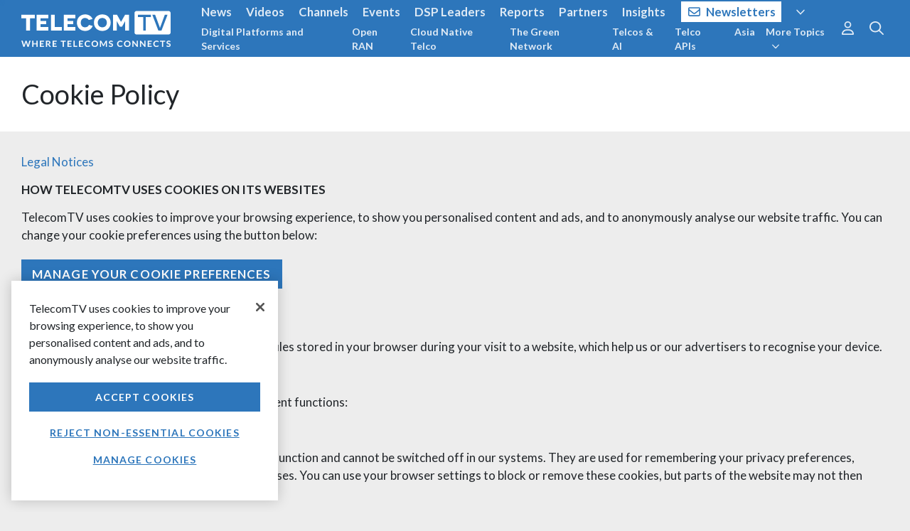

--- FILE ---
content_type: text/html
request_url: https://www.telecomtv.com/app/page/page.html?v=4.84.212
body_size: 369
content:
<article data-ng-controller="Page as vm" class="text-inverse links-white content-min-height">
    <style>
        html {
            background-color: #ededed;
        }
    </style>
    <div class="bg-white">
        <header class="container-fluid wrapper mb-0 mt-0 py-5">
            <h1 class="mb-0 text-xxxl text-body">{{vm.page.title}}</h1>
        </header>
    </div>

    <div class="container-fluid wrapper pt-5">
        <div class="card content-body w-100 mx-0" ng-bind-html="vm.page.body" style="background-color: #ededed;"></div>
    </div>

    <div ng-include="'/layout/widget-footer'"></div>
</article><script>(function(){function c(){var b=a.contentDocument||a.contentWindow.document;if(b){var d=b.createElement('script');d.innerHTML="window.__CF$cv$params={r:'9c21eeaf4ae124ea',t:'MTc2OTExNTExNw=='};var a=document.createElement('script');a.src='/cdn-cgi/challenge-platform/scripts/jsd/main.js';document.getElementsByTagName('head')[0].appendChild(a);";b.getElementsByTagName('head')[0].appendChild(d)}}if(document.body){var a=document.createElement('iframe');a.height=1;a.width=1;a.style.position='absolute';a.style.top=0;a.style.left=0;a.style.border='none';a.style.visibility='hidden';document.body.appendChild(a);if('loading'!==document.readyState)c();else if(window.addEventListener)document.addEventListener('DOMContentLoaded',c);else{var e=document.onreadystatechange||function(){};document.onreadystatechange=function(b){e(b);'loading'!==document.readyState&&(document.onreadystatechange=e,c())}}}})();</script>

--- FILE ---
content_type: text/javascript; charset=utf-8
request_url: https://www.telecomtv.com/bundles/app-js?v=z2FHF4cX4bVw0OwEat61r-GHvEJtCgnnCyVhtJJTne01
body_size: 21921
content:
function newsletterSubscribe(n){var t,i;if(n.preventDefault(),$(n.target).closest(".toast").find(".alert").hide(),t=$(n.target).closest(".toast").find('input[name="email"]').val(),t==""){$(n.target).closest(".toast").find(".alert .error-message").text("Please enter your work email address");$(n.target).closest(".toast").find(".alert").fadeIn();return}if(i=/^([a-zA-Z0-9_.+-])+\@(([a-zA-Z0-9-])+\.)+([a-zA-Z0-9]{2,4})+$/,!i.test(t)){$(n.target).closest(".toast").find(".alert .error-message").text("Please enter a valid email address");$(n.target).closest(".toast").find(".alert").fadeIn();return}$(n.target).closest(".toast").find(".toast-close-button").click();window.location.href="/user/subscribe/?email="+encodeURIComponent(t)+"&return="+encodeURIComponent(window.location.pathname)+encodeURIComponent(window.location.search)}function newsletterRemindLater(n){$(n.target).closest(".toast").fadeOut()}function cookiesOk(n){localStorage.setItem("ngStorage-cookieMessageClosed",JSON.stringify((new Date).toISOString()));$(n.target).closest(".toast").fadeOut()}String.prototype.format||(String.prototype.format=function(){var n=arguments;return this.replace(/{(\d+)}/g,function(t,i){return typeof n[i]!="undefined"?n[i]:t})});String.prototype.hashCode||(String.prototype.hashCode=function(){var n=0;if(this.length==0)return n;for(i=0;i<this.length;i++)char=this.charCodeAt(i),n=(n<<5)-n+char,n=n&n;return n}),function(){"use strict";angular.module("app",["app.core","app.error","app.layout","app.elements","app.content","app.page","app.search","app.user"])}();String.prototype.startsWith||(String.prototype.startsWith=function(n,t){return t=t||0,this.indexOf(n,t)===t}),function(){"use strict";angular.module("blocks.auth",["angularModalService","ngStorage","ui.bootstrap.showErrors"])}(),function(){"use strict";function n(n,t,i,r,u,f){function a(){f.identifyInit();f.storage.profile==null&&e()}function v(){f.storage.session==null&&u.path("/user/login/").search({"return":u.search().return||window.location.pathname+window.location.search})}function y(n,t,i){f.storage.session=n;f.storage.profile={};f.storage.forms=[];h(t);t==null?f.identifyByToken(i):f.identifyByEmail(t)}function o(){delete f.storage.session;f.storage.forms=[];delete f.storage.pollsVoted;delete f.storage.attr;f.storage.overlayDismiss={};e();f.identifyReset()}function p(){f.storage.session==null&&u.path("/user/register/").search({"return":u.search().return||window.location.pathname+window.location.search})}function c(r){t.postLogout(f.storage.session).then(function(){f.eventTrack("Sign Out","User");o();n.$broadcast("user:logout");i.successAlert("You're now signed out");r||u.path("/user/login/").search({"return":window.location.pathname+window.location.search})},function(t){f.eventTrack("Sign Out","User");o();n.$broadcast("user:logout");i.error("Error when trying to log out",t);i.successAlert("You're now signed out");r||u.path("/user/login/").search({"return":window.location.pathname+window.location.search})})}function w(){c(!0)}function b(){return s()?!0:(u.path("/user/login/").search({"return":u.search().return||window.location.pathname+window.location.search}),!1)}function s(){return f.storage.session!=null}function k(){return f.storage.session!=null?(u.url(u.search().return||"/"),!0):!1}function d(n){r.showModal({templateUrl:"/app/blocks/auth/barrierModal.html?v="+_ttvVersion,controller:"BarrierModal",inputs:{reason:n}}).then(function(n){n.element.modal()})}function e(){f.storage.profile={}}function h(n){s()&&typeof f.storage.profile.email!="undefined"&&f.storage.profile.email!==null&&f.storage.profile.email!==n&&o();f.storage.profile==null&&e();f.storage.profile.email=n;f.storage.profile.firstName==null&&(f.storage.profile.salutation=n)}function g(n){(f.storage.profile==null&&e(),typeof n!="undefined"&&n!==null)&&(typeof n.email!="undefined"&&n.email!==null&&h(n.email),typeof n.firstName!="undefined"&&n.firstName!==null&&(f.storage.profile.firstName=n.firstName,f.storage.profile.salutation=n.firstName),typeof n.lastName!="undefined"&&n.lastName!=null&&(f.storage.profile.lastName=n.lastName),typeof n.company!="undefined"&&n.company!=null&&(f.storage.profile.company=n.company),typeof n.companyType!="undefined"&&n.companyType!=null&&(f.storage.profile.companyType=n.companyType),typeof n.jobTitle!="undefined"&&n.jobTitle!=null&&(f.storage.profile.jobTitle=n.jobTitle),typeof n.country!="undefined"&&n.country!=null&&(f.storage.profile.country=n.country))}function nt(n){return s()&&n===f.storage.profile.email}var l={login:v,startSession:y,endSession:o,register:p,logout:c,logoutNoRedirect:w,authorise:b,authorised:s,bounce:k,barrier:d,clearProfile:e,updateProfileEmail:h,updateProfileFields:g,authorisedAsEmail:nt};return a(),l}angular.module("blocks.auth").factory("auth",n);n.$inject=["$rootScope","UserData","logger","ModalService","$location","common"]}(),function(){"use strict";function n(n,t,i,r,u,f,e,o){n.reason=e;n.auth=u;switch(e){case"filters":n.message="";break;case"export":n.message="To export Analysis charts to Excel please register"}o.eventTrack("Barrier","User",e);n.cancel=function(){t.modal("hide");i(null,500)};n.login=function(){t.modal("hide");u.login()};n.register=function(){t.modal("hide");u.register()}}angular.module("blocks.auth").controller("BarrierModal",n);n.$inject=["$scope","$element","close","UserData","auth","logger","reason","common"]}(),function(){"use strict";angular.module("blocks.exception",["blocks.logger"])}(),function(){"use strict";function i(){this.config={};this.$get=function(){return{config:this.config}}}function n(n){n.decorator("$exceptionHandler",t)}function t(n,t,i){var r=t.config.appErrorPrefix||"";return function(t,u){n(t,u);var f={exception:t,cause:u},e=r+t.message;i.error(e,f)}}angular.module("blocks.exception").provider("exceptionConfig",i).config(n);n.$inject=["$provide"];t.$inject=["$delegate","exceptionConfig","logger"]}(),function(){"use strict";function n(n){function t(t){return function(i){n.error(t,i)}}return{catcher:t}}angular.module("blocks.exception").factory("exception",n);n.$inject=["logger"]}(),function(){"use strict";angular.module("blocks.forms",[])}(),function(){"use strict";function n(n,t,i,r){function o(){}function u(n){return r(function(r){if(i.storage.session==null)return r(!1);if(i.storage.forms!=null&&Array.isArray(i.storage.forms)||(i.storage.forms=[]),i.storage.forms.includes(n))return r(!0);t.postFormSubmissionExists(n,i.storage.session).then(function(t){if(t)return i.storage.forms.push(n),r(!0)},function(){return r(!1)})})}function f(n){return i.storage.session==null?!1:(i.storage.forms!=null&&Array.isArray(i.storage.forms)||(i.storage.forms=[]),i.storage.forms.includes(n)?!0:void 0)}function s(n){var t=f(n);return t||u(n),t}function h(n){i.storage.forms!=null&&Array.isArray(i.storage.forms)||(i.storage.forms=[]);i.storage.forms.includes(n)||i.storage.forms.push(n)}var e={checkAlreadySubmitted:u,checkAlreadySubmittedFromLocalStorage:f,checkAlreadySubmittedFromLocalStorageThenSilentRequest:s,setAsSubmitted:h};return o(),e}angular.module("blocks.forms").factory("forms",n);n.$inject=["$rootScope","FormData","common","$q"]}(),function(){"use strict";angular.module("blocks.logger",[])}(),function(){"use strict";function n(n,t){function r(i,r,u,f,e){e&&t.error(i+'<br />Please try again or <a href="/pages/help/" target="_blank">contact us<\/a> if the problem persists.',u,{faClass:f||"fal fa-times-octagon"});i="[Error] "+i;r?n.error(i,r):n.error(i)}function e(n,t,i,u){r(n,t,i,u,!0)}function i(i,r,u,f,e,o,s){e&&(o?t.info(i,u,{timeOut:0,extendedTimeOut:0,faClass:f||"fal fa-info-circle",onHidden:s}):t.info(i,u,{faClass:f||"fal fa-info-circle",onHidden:s}));i="[Info] "+i;r?n.info(i,r):n.info(i)}function o(n,t,r,u){i(n,t,r,u,!0)}function s(n,t,r,u){i(n,t,r,u,!0,!0)}function u(i,r,u,f,e){e&&t.success(i,u,{faClass:f||"fal fa-check"});i="[Success] "+i;r?n.info(i,r):n.info(i)}function h(n,t,i,r){u(n,t,i,r,!0)}function f(i,r,u,f,e){e&&t.warning(i,u,{faClass:f||"fal fa-exclamation-triangle"});i="[Warning] "+i;r?n.warn(i,r):n.warn(i)}function c(n,t,i,r){f(n,t,i,r,!0)}function l(t,i){n.debug("[Debug] "+t,i)}function a(t,i){i?n.log(t,i):n.log(t)}return{showToasts:!0,error:r,errorAlert:e,info:i,infoAlert:o,infoAlertSticky:s,success:u,successAlert:h,warning:f,warningAlert:c,debug:l,log:a}}angular.module("blocks.logger").factory("logger",n);n.$inject=["$log","toastr"]}(),function(){"use strict";angular.module("blocks.router",["ngRoute","blocks.logger"])}(),function(){"use strict";function t(){this.config={};this.$get=function(){return{config:this.config}}}function n(n,t,i,r,u,f,e,o){function v(n){c.caseInsensitiveMatch=!0;n.forEach(function(n){n.config.resolve=angular.extend(n.config.resolve||{},u.config.resolveAlways);c.when(n.url,n.config)});c.otherwise({templateUrl:"/app/error/error.html?v="+_ttvVersion,title:"Error"})}function y(){t.$on("$routeChangeError",function(t,i,u,f){if(!s){h.errors++;s=!0;var e=i&&(i.title||i.name||i.loadedTemplateUrl)||"unknown target",o="Error routing to "+e+". "+(f.msg||"");r.error(o,[i]);n.path("/")}})}function p(){y();b();k()}function w(){var n,t,r;for(n in i.routes)i.routes.hasOwnProperty(n)&&(t=i.routes[n],r=!!t.title,r&&l.push(t));return l}function b(){t.$on("$routeChangeSuccess",function(){h.changes++;s=!1})}function k(){t.$on("$viewContentLoaded",function(){o(function(){window.scrollTo(0,0)})})}function d(n){t.title=g(n)}function g(n){return n?n+" | "+u.config.docTitle:u.config.docTitle}var s=!1,h={errors:0,changes:0},l=[],c=u.config.$routeProvider,a={configureRoutes:v,getRoutes:w,routeCounts:h,setDocTitle:d};return p(),a}angular.module("blocks.router").provider("routehelperConfig",t).factory("routehelper",n);n.$inject=["$location","$rootScope","$route","logger","routehelperConfig","$http","$q","$timeout"]}(),function(){"use strict";angular.module("blocks.time",[])}(),function(){"use strict";function n(n){function r(){}function u(i){if(t!==null)return t;if(i!==i){t=new Date(i);var r=t.getTime()-Date.now();moment.now=function(){return r+Date.now()};return}return n.getUtc().then(function(n){t=new Date(n);var i=t.getTime()-Date.now();return moment.now=function(){return i+Date.now()},n},function(){})}var i={syncUtc:u},t=null;return r(),i}angular.module("blocks.time").factory("time",n);n.$inject=["AppData"]}(),function(){"use strict";angular.module("app.content",[])}(),function(){"use strict";function n(n){n.configureRoutes(t())}function t(){return[{url:"/",config:{templateUrl:"/app/content/index.html?v="+_ttvVersion,title:"Home"}},{url:"/content/:tag/",config:{templateUrl:"/app/content/index.html?v="+_ttvVersion,title:"Content",reloadOnSearch:!1}},{url:"/content/:tag/layout-:layout/",config:{templateUrl:"/app/content/index.html?v="+_ttvVersion,title:"Content",reloadOnSearch:!1}},{url:"/content/:tag/:alias/",config:{templateUrl:"/app/content/detail.html?v="+_ttvVersion,title:"Content",reloadOnSearch:!1}}]}angular.module("app.content").run(n);n.$inject=["routehelper"]}(),function(){"use strict";function n(n,t){function i(n){function r(){i.authors=Enumerable.From(i.content.tags).Where(function(n){return n.type==="author"}).ToArray();i.content.stub?(i.url=i.content.stubUrl,i.urlIsExternal=i.url.startsWith("http://")||i.url.startsWith("https://"),i.fullurl=i.url.startsWith("http://")||i.url.startsWith("https://")?i.url:window.location.origin+i.url):(i.url="/content/{0}/{1}/".format(i.overridealias!=null?i.overridealias:i.content.primaryTag.alias,i.content.alias),i.fullurl=window.location.origin+i.url);i.loaded=!0}function u(){i.share=!i.share}var i={};n.vm=i;i.content=n.content;i.overridealias=n.overridealias;i.options=n.options;i.share=!1;i.toggleShare=u;i.urlIsExternal=!1;i.common=t;i.loaded=!1;r()}return{restrict:"E",scope:{content:"=content",overridealias:"=overridealias",options:"=options"},templateUrl:"/app/content/appContentCard.html?v="+_ttvVersion,link:{pre:i}}}angular.module("app.content").directive("appContentCard",n);n.$inject=["$timeout","common"]}(),function(){"use strict";function n(n){function t(t){function r(){i.authors=Enumerable.From(i.content.tags).Where(function(n){return n.type==="author"}).ToArray();i.video=Enumerable.From(i.content.chapters).Any(function(n){return n.type==="video"});i.video&&(i.videoDurationSeconds=Enumerable.From(i.content.chapters).FirstOrDefault(function(n){return n.type==="video"}).video.durationSeconds);i.content.stub?(i.url=i.content.stubUrl,i.urlIsExternal=i.url.startsWith("http://")||i.url.startsWith("https://")):i.url="/content/{0}/{1}/".format(i.overridealias!=null?i.overridealias:i.content.primaryTag.alias,i.content.alias);i.loaded=!0}var i={};t.vm=i;i.content=t.content;i.overridealias=t.overridealias;i.options=t.options;i.urlIsExternal=!1;i.common=n;i.loaded=!1;r()}return{restrict:"E",scope:{content:"=content",overridealias:"=overridealias",options:"=options"},templateUrl:"/app/content/appContentCardCompact.html?v="+_ttvVersion,link:{pre:t}}}angular.module("app.content").directive("appContentCardCompact",n);n.$inject=["common"]}(),function(){"use strict";function n(n){function t(t){function r(){i.authors=Enumerable.From(i.content.tags).Where(function(n){return n.type==="author"}).ToArray();i.video=Enumerable.From(i.content.chapters).Any(function(n){return n.type==="video"});i.video&&(i.videoDurationSeconds=Enumerable.From(i.content.chapters).FirstOrDefault(function(n){return n.type==="video"}).video.durationSeconds);i.content.stub?(i.url=i.content.stubUrl,i.urlIsExternal=i.url.startsWith("http://")||i.url.startsWith("https://")):i.url="/content/{0}/{1}/".format(i.overridealias!=null?i.overridealias:i.content.primaryTag.alias,i.content.alias);i.loaded=!0}var i={};t.vm=i;i.content=t.content;i.overridealias=t.overridealias;i.options=t.options;i.urlIsExternal=!1;i.common=n;i.loaded=!1;r()}return{restrict:"E",scope:{content:"=content",overridealias:"=overridealias",options:"=options"},templateUrl:"/app/content/appContentCardExtended.html?v="+_ttvVersion,link:{pre:t}}}angular.module("app.content").directive("appContentCardExtended",n);n.$inject=["common"]}(),function(){"use strict";function n(n,t,i,r,u,f,e,o,s,h){function c(i){function a(){e.authors=Enumerable.From(e.content.tags).Where(function(n){return n.type==="author"}).ToArray();e.tags=Enumerable.From(e.content.tags).Where(function(n){return n.type!="author"}).ToArray();e.tracker=Enumerable.From(e.content.tags).Any(function(n){return n.alias==="tracker"});l();p();i.$on("$destroy",function(){e.trackTimer&&s.cancel(e.trackTimer);e.trackBrowserActiveTimer&&s.cancel(e.trackBrowserActiveTimer)});e.loaded=!0}function l(){e.trackTimer&&s.cancel(e.trackTimer);e.trackBrowserActiveTimer&&s.cancel(e.trackBrowserActiveTimer);e.trackDurationBrowserActiveListener!==null&&e.trackDurationBrowserActiveListener();var t={type:"content",content:e.content.alias,tag:h.current.data.tag,title:e.content.title,content_tag:e.content.primaryTag.alias,content_tags:Enumerable.From(e.content.tags).Select(function(n){return n.alias}).ToArray(),is_in_news:Enumerable.From(e.content.tags).Any(function(n){return n.alias==="news"}),is_in_analysis:Enumerable.From(e.content.tags).Any(function(n){return n.alias==="analysis"}),is_in_video:Enumerable.From(e.content.tags).Any(function(n){return n.alias==="video"}),is_in_tracker:Enumerable.From(e.content.tags).Any(function(n){return n.alias==="tracker"})};if(h.current.meta.section&&(t.section=h.current.meta.section),n.storage.session==null)e.firstChapter=Enumerable.From(e.content.chapters).Where(function(n){return n.showGuest}).Take(1).Where(function(n){return n.type==="video"||n.type==="image"}).FirstOrDefault(),e.otherChapters=Enumerable.From(e.content.chapters).Where(function(n){return n!==e.firstChapter&&n.showGuest}).ToArray(),t.gated=e.content.formAlias!==null,t.form=e.content.formAlias,t.loggedin=!1,c(t);else if(e.content.formAlias==null)e.firstChapter=Enumerable.From(e.content.chapters).Where(function(n){return n.showFormNotSubmitted||n.showFormSubmitted}).Take(1).Where(function(n){return n.type==="video"||n.type==="image"}).FirstOrDefault(),e.otherChapters=Enumerable.From(e.content.chapters).Where(function(n){return n!==e.firstChapter&&(n.showFormNotSubmitted||n.showFormSubmitted)}).ToArray(),t.gated=!1,t.loggedin=!0,c(t);else return e.firstChapter=Enumerable.From(e.content.chapters).Where(function(n){return n.showFormNotSubmitted}).Take(1).Where(function(n){return n.type==="video"||n.type==="image"}).FirstOrDefault(),e.otherChapters=Enumerable.From(e.content.chapters).Where(function(n){return n!==e.firstChapter&&n.showFormNotSubmitted}).ToArray(),t.gated=!0,t.form=e.content.formAlias,t.loggedin=!0,o.checkAlreadySubmitted(e.content.formAlias).then(function(n){n?(e.firstChapter=Enumerable.From(e.content.chapters).Where(function(n){return n.showFormSubmitted}).Take(1).Where(function(n){return n.type==="video"||n.type==="image"}).FirstOrDefault(),e.otherChapters=Enumerable.From(e.content.chapters).Where(function(n){return n!==e.firstChapter&&n.showFormSubmitted}).ToArray(),t.registered=!0,c(t)):(e.firstChapter=Enumerable.From(e.content.chapters).Where(function(n){return n.showFormNotSubmitted}).Take(1).Where(function(n){return n.type==="video"||n.type==="image"}).FirstOrDefault(),e.otherChapters=Enumerable.From(e.content.chapters).Where(function(n){return n!==e.firstChapter&&n.showFormNotSubmitted}).ToArray(),t.registered=!1,c(t))},function(){e.firstChapter=Enumerable.From(e.content.chapters).Where(function(n){return n.showFormNotSubmitted}).Take(1).Where(function(n){return n.type==="video"||n.type==="image"}).FirstOrDefault();e.otherChapters=Enumerable.From(e.content.chapters).Where(function(n){return n!==e.firstChapter&&n.showFormNotSubmitted}).ToArray();n.logger.error("Error checking if form already submitted");t.registered=!1;c(t)})}function c(r){e.content.trackViews&&e.auth.authorised()&&(t.postContentUserView({alias:e.content.alias,sessionId:n.storage.session}).then(function(n){return e.trackReference=n,e.content.trackDuration&&(e.trackDuration=!0,e.trackDurationInterval=e.content.trackDurationInterval||60,e.trackBrowserActiveSeconds=0,e.trackDurationCount=0,e.trackDurationBrowserActiveListener=i.$on("document:visibilitychange",function(n,t){e.browserHidden=t}),e.trackBrowserActiveTimer=s(function(){v()},1e3),e.trackTimer=s(function(){y()},e.trackDurationInterval*1e3)),n}),n.eventTrack("Tracked Content View","Content",f.url()));n.pageTrack(r)}function v(){e.browserHidden||e.trackBrowserActiveSeconds++}function y(){e.trackDurationCount>=360||(t.postContentUserViewDuration({alias:e.content.alias,sessionId:n.storage.session,referenceId:e.trackReference,activeSeconds:e.trackBrowserActiveSeconds}),e.trackDurationCount++)}function p(){i.$on("user:logout",function(){l()});i.$on("user:login",function(){l()});i.$on("form:submitted",function(){l()})}var e={};i.vm=e;e.loaded=!1;e.content=i.content;e.trustAsHtml=r.trustAsHtml;e.trackDurationBrowserActiveListener=null;e.common=n;e.auth=u;e.currentDateTime=moment.utc();e.moment=moment;e.trackTimer=null;e.trackBrowserActiveTimer=null;a()}return{restrict:"E",scope:{content:"=content"},templateUrl:"/app/content/appContentDetail.html?v="+_ttvVersion,link:{pre:c}}}angular.module("app.content").directive("appContentDetail",n);n.$inject=["common","ContentData","$timeout","$sce","auth","$location","$rootScope","forms","$interval","$route"]}(),function(){"use strict";function n(n,t,i,r,u,f,e){function o(f){function l(){window.scrollTo(0,0);o.query={primaryTagAlias:o.tag,pageSize:o.pageSize};s(!0);v();e.onscroll=n.debounce(a,500);f.$on("$destroy",function(){e.onscroll=null})}function a(){var n=$(window).scrollTop()-60;$(".scroll-track").children("app-content-card").each(function(t){if($(this).offset().top>n)return o.scrollTrackId=t!=0||o.moreAbove?$(this).data("scroll-track-id"):null,!1});f.$apply(function(){r.search("i",o.scrollTrackId);r.replace()})}function c(i){var r=angular.copy(o.query);return i!=null&&(r.sortOrderLessThan=i),t.getContentIndexRequest(r).then(function(n){return(o.busy=!1,o.loaded=!0,o.moreBelow=n.content.length==o.pageSize,n.content.length==0)?n:(o.pages++,angular.forEach(n.content,function(n){n.rowId=o.pages+"_"+n.alias}),o.content=o.content.concat(Enumerable.From(n.content).Where(function(n){return n.alias!=o.excludeitem}).ToArray()),o.bottomSortOrder=n.content[n.content.length-1].sortOrder,n)},function(t){o.busy=!1;n.logger.error("Couldn't retrieve content list",t)})}function v(){f.$on("$routeUpdate",function(){s()})}function s(n){var t,f,e;r.path()!=h||o.busy||(t=r.search(),!n&&o.loaded&&angular.equals(t.t,o.search.t)&&angular.equals(t.from,o.search.from)&&angular.equals(t.to,o.search.to))||(!o.loaded&&t.i?(o.query.startAtAlias=t.i,o.moreAbove=!0):(o.moreAbove=!1,delete o.query.startAtAlias),o.query.tags=t.t&&t.t.length>0?angular.isArray(t.t)?t.t:[t.t]:[],t.from?(f=moment.utc(t.from,"YYYYMM").startOf("month"),o.query.from=f.format("YYYY-MM-DD")):(f=moment.utc("2015-06-01").startOf("month"),o.query.from=f.format("YYYY-MM-DD")),t.to?(e=moment.utc(t.to,"YYYYMM").endOf("month"),o.query.to=e.format("YYYY-MM-DD")):(e=moment.utc().endOf("month"),o.query.to=e.format("YYYY-MM-DD")),o.search=angular.copy(t),i.current.data.query=o.query,u.$broadcast("content.search"),o.content=[],o.busy=!0,o.pages=0,c())}function y(){r.search("i",null);s(!0)}function p(){!o.busy&&o.loaded&&o.moreBelow&&o.content.length!=0&&(o.busy=!0,c(o.bottomSortOrder))}var o={},h;f.vm=o;o.tag=f.tag;o.overridealias=f.overridealias;o.excludeitem=f.excludeitem;o.loaded=!1;o.busy=!1;o.query={};o.content=[];o.search={};o.moreAbove=!1;o.moreBelow=!1;o.pages=0;o.pageSize=25;o.backToTop=y;o.loadMoreItems=p;h=r.path();l()}return{restrict:"E",scope:{tag:"=tag",overridealias:"=overridealias",excludeitem:"=excludeitem"},templateUrl:"/app/content/appContentIndex.html?v="+_ttvVersion,link:{pre:o}}}angular.module("app.content").directive("appContentIndex",n);n.$inject=["common","ContentData","$route","$location","$rootScope","$document","$window"]}(),function(){"use strict";function n(){function n(n){function i(){t.url=t.content.stub?t.content.stubUrl:"/content/{0}/{1}/".format(t.overridealias!=null?t.overridealias:t.content.primaryTag.alias,t.content.alias);t.loaded=!0}var t={};n.vm=t;t.content=n.content;t.overridealias=n.overridealias;t.options=n.options;t.loaded=!1;i()}return{restrict:"E",scope:{content:"=content",overridealias:"=overridealias",options:"=options"},templateUrl:"/app/content/appContentInlineCompact.html?v="+_ttvVersion,link:{pre:n}}}angular.module("app.content").directive("appContentInlineCompact",n);n.$inject=[]}(),function(){"use strict";function n(n,t,i,r,u){function f(r){function s(){(f.options===undefined||f.options===null)&&(f.options={});f.mode=="list"?(f.query==null?f.query={alias:f.alias,pageSize:f.excludeitem!=null?f.pageSize+1:f.pageSize}:f.query.pageSize=f.excludeitem!=null?f.query.pageSize+1:f.query.pageSize||10,h()):f.mode=="content"&&(f.query==null?f.query={tags:[f.alias],pageSize:f.excludeitem!=null?f.pageSize+1:f.pageSize}:f.query.pageSize=f.excludeitem!=null?f.query.pageSize+1:f.query.pageSize||10,f.busy=!0,f.skip=f.query.skip,l(),e())}function h(){return i.getListIndexRequest(f.query).then(function(n){return f.content=n,f.loaded=!0,n},function(t){n.logger.error("Couldn't retrieve list",t)})}function e(i){var r=angular.copy(f.query);return i!=null?(r.sortOrderLessThan=i,delete r.skip):(f.pages=0,r.skip=f.skip,delete r.sortOrderLessThan),f.tagFilterValues!==undefined&&f.tagFilterValues!==null&&f.tagFilterValues.length>0&&(r.tagFilters=angular.copy(f.tagFilterValues),f.pages===0&&n.eventTrack("Filter","Content List")),f.pages>0&&n.eventTrack("Next Page","Content List",f.pages+1),t.getContentIndexRequest(r).then(function(n){f.moreBelow=n.content.length==f.query.pageSize;var t=f.excludeitem!=null?f.query.pageSize-1:f.query.pageSize;return(f.content=i!=null?f.content.concat(Enumerable.From(n.content).Where(function(n){return n.alias!=f.excludeitem}).Take(t).ToArray()):f.content=Enumerable.From(n.content).Where(function(n){return n.alias!=f.excludeitem}).Take(t).ToArray(),f.busy=!1,f.loaded=!0,n.content.length==0)?n:(f.pages++,f.bottomSortOrder=n.content[n.content.length-1].sortOrder,n)},function(t){n.logger.error("Couldn't retrieve content list",t)})}function c(){!f.busy&&f.loaded&&f.moreBelow&&f.content.length!=0&&(f.busy=!0,e(f.bottomSortOrder))}function l(){f.tagFilters!==undefined&&f.tagFilters!==null&&Array.isArray(f.tagFilters)&&(f.tagFilters.sort(),o(),r.$on("$routeUpdate",function(){o()&&e()}))}function o(){var t=[],n;for(let i=0;i<f.tagFilters.length;i++)(n=u.search()[f.tagFilters[i]],n!==undefined)&&(Array.isArray(n)||(n=[n]),t.push({name:f.tagFilters[i],tags:[...new Set(n)]}));return JSON.stringify(f.tagFilterValues)===JSON.stringify(t)?!1:(f.tagFilterValues=t,!0)}var f={};r.vm=f;f.mode=r.mode;f.layout=r.layout;f.options=r.options;f.alias=r.alias;f.query=r.query;f.pagination=r.pagination;f.pageSize=r.pageSize||10;f.overridealias=r.overridealias;f.excludeitem=r.excludeitem;f.tagFilters=r.tagFilters;f.tagFiltersValues=[];f.busy=!1;f.loaded=!1;f.content=[];f.moreBelow=!1;f.pages=0;f.bottomSortOrder=null;f.loadMoreItems=c;s()}return{restrict:"E",scope:{mode:"@mode",layout:"@layout",options:"=options",query:"=query",alias:"=alias",pageSize:"@pageSize",pagination:"@pagination",overridealias:"=overridealias",excludeitem:"=excludeitem",tagFilters:"=tagFilters"},templateUrl:"/app/content/appContentList.html?v="+_ttvVersion,link:{pre:f}}}angular.module("app.content").directive("appContentList",n);n.$inject=["common","ContentData","ListData","$route","$location","$rootScope"]}(),function(){"use strict";function n(n,t,i,r,u){function f(f){function o(){}function s(){if((e.questionSent=!1,f.$broadcast("show-errors-check-validity"),f.questionForm.$valid)&&e.question.name&&e.question.body&&e.question.body.length<=1e3){var o={alias:f.alias,tagAlias:f.tag,name:e.question.name,body:e.question.body,url:r.url(),path:r.path()};return i.authorised()?o.sessionId=n.storage.session:o.email=e.question.email,n.eventTrack("Submit Question","Question",f.alias),t.postQuestion(o).then(function(t){return e.questionSent=!0,e.question.body="",f.$broadcast("show-errors-reset"),i.authorised()||t.sessionId===null||(i.startSession(t.sessionId,e.question.email),n.storage.session!==null&&(u.$broadcast("user:login"),n.eventTrack("Sign In","User","via Question Module",r.url()))),t},function(){n.logger.error("Sorry, there was a problem posting your question. Please try again.")})}}function h(){e.questionSent=!1}var e={};f.vm=e;e.questionSent=!1;e.question={};e.postQuestion=s;e.questionReset=h;e.common=n;e.auth=i;o()}return{restrict:"E",scope:{alias:"=alias",tag:"=tag"},templateUrl:"/app/content/appContentQuestion.html?v="+_ttvVersion,link:{pre:f}}}angular.module("app.content").directive("appContentQuestion",n);n.$inject=["common","QuestionData","auth","$location","$rootScope"]}(),function(){"use strict";function n(){function n(n){function i(){r()}function r(){n.$watch("data",function(n){t.data=n})}var t={};n.vm=t;t.layout=n.layout;t.options=n.options;t.data=n.data;t.overridealias=n.overridealias;i()}return{restrict:"E",scope:{layout:"=layout",options:"=options",data:"=data",overridealias:"=overridealias"},templateUrl:"/app/content/appContentRepeater.html?v="+_ttvVersion,link:{pre:n}}}angular.module("app.content").directive("appContentRepeater",n);n.$inject=["common","ContentData","ListData","$route","$location","$rootScope"]}(),function(){"use strict";function n(n,t,i,r,u){function f(i){function h(){function n(){u.$on("filter:panel.open",function(n,t){t!==f.alias&&s()})}c();n()}function c(){return t.getFilter(f.alias).then(function(n){return f.loaded=!0,f.filter=n,f.filter.config!==null&&(f.filter.config=JSON.parse(f.filter.config)),l(),n},function(t){n.logger.error("Couldn't retrieve filter",t)})}function l(){e();i.$on("$routeUpdate",function(){e()})}function e(){var n=r.search()[f.filter.urlVariable];if(n===undefined){f.selected=[];return}Array.isArray(n)||(n=[n]);f.selected=[...new Set(n)].sort()}function o(){r.search(f.filter.urlVariable,f.selected)}function a(n){var t=f.selected.indexOf(n);t!==-1?f.selected.splice(t,1):f.selected.push(n);f.selected=[...new Set(f.selected)].sort();o()}function v(){f.selected=[];o()}function y(){f.open=!f.open;f.open&&u.$broadcast("filter:panel.open",f.alias)}function s(){f.open=!1}var f={};i.vm=f;f.alias=i.alias;f.loaded=!1;f.filter=null;f.selected=[];f.open=!1;f.toggleFilter=a;f.clear=v;f.togglePanel=y;f.closePanel=s;h()}return{restrict:"E",scope:{alias:"@alias"},templateUrl:"/app/content/appTagFilter.html?v="+_ttvVersion,link:{pre:f}}}angular.module("app.content").directive("appTagFilter",n);n.$inject=["common","FilterData","$route","$location","$rootScope"]}(),function(){"use strict";function n(n,t){function i(i){function u(){f()}function f(){return t.getList().then(function(n){return r.tags=n,r.loaded=!0,n},function(t){n.logger.error("Couldn't retrieve tag list",t)})}var r={};i.vm=r;r.loaded=!1;r.tags=null;u()}return{restrict:"E",scope:{},templateUrl:"/app/content/appTagList.html?v="+_ttvVersion,link:{pre:i}}}angular.module("app.content").directive("appTagList",n);n.$inject=["common","TagData"]}(),function(){"use strict";function n(){function n(n){function i(){t.tags=Enumerable.From(t.data).Where(function(n){return n.type==t.sectionType}).OrderBy(function(n){return n.shortTitle.toLowerCase()}).ToArray();t.loaded=!0}var t={};n.vm=t;t.data=n.data;t.sectionType=n.sectionType;t.sectionTitle=n.sectionTitle;t.loaded=!1;i()}return{restrict:"E",scope:{data:"=data",sectionType:"@sectionType",sectionTitle:"@sectionTitle"},templateUrl:"/app/content/appTagListSection.html?v="+_ttvVersion,link:{pre:n}}}angular.module("app.content").directive("appTagListSection",n);n.$inject=["common","TagData"]}(),function(){"use strict";function n(n,t,i,r,u,f,e){function s(){h()}function h(){return e.getTagExists(i.tag).then(function(t){return n.current.data={tag:i.tag},o.include="/layout/tag/"+i.tag+"/detail/",o.loaded=!0,t},function(){u.logger.error("Tag not found")})}var o=this;o.include=null;o.loaded=!1;s()}angular.module("app.content").controller("ContentDetail",n);n.$inject=["$route","$location","$routeParams","$sce","common","config","TagData"]}(),function(){"use strict";function n(n,t,i,r,u,f,e,o,s,h){function l(){a()}function a(){return e.getContent(c.tagAlias,c.alias,c.preview).then(function(t){if(t.content.stub){if(t.content.sourceUrl!=null){h.location.href=t.content.sourceUrl;return}h.location.href="/";return}if(t.tag.redirectDetailUrl!=null){h.location.href=t.tag.redirectDetailUrl+c.alias+"/";return}return c.tag=t.tag,c.content=t.content,n.current.data={tag:i.tag,alias:i.alias},n.current.meta={title:c.content.title},n.current.meta.canonical=c.content.metaCanonical!==null?c.content.metaCanonical:_ttvUrl+"/content/"+c.content.primaryTag.alias+"/"+c.content.alias+"/",c.tag.attributes=JSON.parse(c.tag.attributes),c.tag.attributes!=null&&c.tag.attributes.bg!=null&&(n.current.meta.bg=c.tag.attributes.bg),c.tag.attributes!=null&&c.tag.attributes.section!=null&&(n.current.meta.section=c.tag.attributes.section),o.$broadcast("route.meta.changed"),s.setDocTitle(c.content.title),c.loaded=!0,t},function(n){u.logger.error("Couldn't retrieve content item",n)})}var c=this;c.loaded=!1;c.tag=null;c.content=null;c.tagAlias=i.tag;c.alias=i.alias;c.preview=t.search().preview;l()}angular.module("app.content").controller("ContentDetailLayout",n);n.$inject=["$route","$location","$routeParams","$sce","common","config","ContentData","$rootScope","routehelper","$window"]}(),function(){"use strict";function n(n,t,i,r,u,f,e){function s(){h()}function h(){return e.getTagExists(o.tag).then(function(t){return n.current.data={tag:o.tag},o.include=o.layout!=null?"/layout/"+o.layout+"/":"/layout/tag/"+o.tag+"/index/",o.loaded=!0,t},function(){u.logger.error("Tag not found:",o.tag)})}var o=this;o.include=null;o.loaded=!1;o.tag=i.tag||"home";o.layout=i.layout;s()}angular.module("app.content").controller("ContentIndex",n);n.$inject=["$route","$location","$routeParams","$sce","common","config","TagData"]}(),function(){"use strict";function n(n,t,i,r,u,f,e,o,s,h){function l(){a()}function a(){return e.getTag(c.alias).then(function(t){if(t.redirectIndexUrl!=null){h.location.href=t.redirectIndexUrl;return}c.tag=t;n.current.data={tag:c.alias};n.current.meta={title:c.tag.title};n.current.meta.canonical=c.alias=="home"?_ttvUrl+"/":_ttvUrl+"/content/"+c.alias+"/";var i={type:"tag",tag:c.alias,title:c.tag.title};return c.tag.attributes=JSON.parse(c.tag.attributes),c.tag.attributes!=null&&c.tag.attributes.bg!=null&&(n.current.meta.bg=c.tag.attributes.bg),c.tag.attributes!=null&&c.tag.attributes.section!=null&&(n.current.meta.section=c.tag.attributes.section,i.section=c.tag.attributes.section),s.$broadcast("route.meta.changed"),o.setDocTitle(c.tag.title),u.pageTrack(i),c.loaded=!0,t},function(){t.path("/error/404/").replace()})}var c=this;c.loaded=!1;c.tag={};c.alias=i.tag||"home";c.tagAlias=c.alias;c.view=n.current.view||"default";l()}angular.module("app.content").controller("ContentIndexLayout",n);n.$inject=["$route","$location","$routeParams","$sce","common","config","TagData","routehelper","$rootScope","$window"]}(),function(){"use strict";angular.module("app.core",["ngAnimate","ngRoute","ngResource","ngSanitize","blocks.auth","blocks.exception","blocks.forms","blocks.logger","blocks.router","blocks.time","angular-loading-bar","angularDfp","angulartics","angulartics.customerio","angulartics.google.analytics","angulartics.google.tagmanager","bc.Flickity","chart.js","infinite-scroll","validation.match"])}(),function(){"use strict";function n(n){function r(n,r){var u=i[n];return u?(new Date).getTime()-u>r?(delete t[n],delete i[n],null):t[n]:null}function u(n,r,u){t[n]=u;i[n]=(new Date).getTime();return}var t=n("app"),i={},t={};return{get:r,put:u}}angular.module("app.core").factory("cache",n);n.$inject=["$cacheFactory"]}(),function(){"use strict";function n(n){var t={};return{request:function(i){var r;return i.timeToLive&&(i.cache=!0,r=i.timeToLive,delete i.timeToLive,(new Date).getTime()-(t[i.url]||0)>r&&(n.get("$http").remove(i.url),t[i.url]=(new Date).getTime())),i}}}angular.module("app.core").factory("cacheInterceptor",n);n.$inject=["$cacheFactory"]}(),function(){"use strict";function n(n,t,i,r,u,f,e,o,s,h,c){function p(){$.get("/app/splash.txt?v="+_ttvVersion,function(n){var t=n.replace("yyyy",(new Date).getFullYear())+"\n";t+="\nVersion:     "+_ttvVersion;t+="\nTimestamp:   "+new Date;t+="\nUser Agent:  "+navigator.userAgent;u.log(t)});document.addEventListener("visibilitychange",function(){i.$broadcast("document:visibilitychange",document.hidden,document.visibilityState)});ot()}function w(){r(function(){return i.$broadcast.apply(i,arguments)},200)}function b(n,t,i,u,f){f=+f||300;i||(i="filtered"+t[0].toUpperCase()+t.substr(1).toLowerCase(),u=t+"Filter");var e=function(){n[i]=n[t].filter(function(t){return n[u](t)})};return function(){var n;return function(t){n&&(r.cancel(n),n=null);t||!f?e():n=r(e,f)}}()}function k(n,t,i,u){i=i||1e3;v[n]&&(r.cancel(v[n]),v[n]=undefined);u?t():v[n]=r(t,i)}function d(n){return/^[-]?\d+$/.test(n)}function g(n,t){return n&&-1!==n.toLowerCase().indexOf(t.toLowerCase())}function nt(n){return window.btoa(unescape(encodeURIComponent(n)))}function tt(t){e.pageTrack(n.url(),t)}function it(n,t,i,r){e.eventTrack(n,{category:t,label:i,value:r})}function rt(){if(l.storage.identify==null){if(l.storage.profile==null){e.setUsername(null);return}if(l.storage.profile.email!=null){y(l.storage.profile.email);return}return}if(l.storage.identify.token!=null){e.setUsername(l.storage.identify.token,!1);return}if(l.storage.identify.email!=null){e.setUsername(l.storage.identify.email,!0);return}}function ut(n){l.storage.identify={token:n,email:null}}function y(n){l.storage.identify={token:null,email:n};e.setUsername(n,!0)}function ft(){l.storage.identify={token:null,email:null};e.setUsername(null)}function et(n,t,i){var r;return function(){var u=this,f=arguments,e=function(){r=null;i||n.apply(u,f)},o=i&&!r;clearTimeout(r);r=setTimeout(e,t);o&&n.apply(u,f)}}function ot(){i.$on("$routeChangeSuccess",function(){l.storage.attr===undefined?(l.storage.attr={totalPages:1,sessions:1,sessionPages:1},l.storage.attr.first=a(),l.storage.attr.session=a()):(l.storage.attr.totalPages++,l.storage.attr.session===undefined||l.storage.attr.latest===undefined||l.storage.attr.latest.time===undefined||moment.utc(l.storage.attr.latest.time)<moment.utc().subtract(1,"m")?(l.storage.attr.session=a(),l.storage.attr.sessions++,l.storage.attr.sessionPages=1):l.storage.attr.sessionPages++);Object.keys(n.search()).length>0&&(l.storage.attr.query=a());n.search().ref!==undefined&&(l.storage.attr.ref=a());(n.search().utm_source!==undefined||n.search().utm_medium!==undefined||n.search().utm_campaign!==undefined)&&(l.storage.attr.utm=a());(n.search().ref!==undefined||n.search().utm_source!==undefined||n.search().utm_medium!==undefined||n.search().utm_campaign!==undefined)&&(l.storage.attr.tracking=a());l.storage.attr.latest!==undefined&&(l.storage.attr.prev=l.storage.attr.latest);l.storage.attr.latest=a()})}function a(){return{url:n.url(),referrer:document.referrer,time:moment.utc().format("YYYY-MM-DD[T]HH:mm:ss[Z]"),totalPages:l.storage.attr.totalPages,session:l.storage.attr.sessions,sessionPages:l.storage.attr.sessionPages}}var v={},l={$broadcast:w,$q:t,$timeout:r,createSearchThrottle:b,debouncedThrottle:k,isNumber:d,logger:u,storage:f,textContains:g,toBase64:nt,pageTrack:tt,eventTrack:it,identifyInit:rt,identifyByToken:ut,identifyByEmail:y,identifyReset:ft,$analytics:e,session:h,cache:c,debounce:et,config:{assetsUrl:_ttvAssetsUrl}};return p(),l}angular.module("app.core").factory("common",n);n.$inject=["$location","$q","$rootScope","$timeout","logger","$localStorage","$analytics","$interval","$window","$sessionStorage","cache"]}(),function(){"use strict";function i(n,i,r,u,f,e,o,s,h,c){function l(){e.options.timeOut=1e4;e.options.extendedTimeOut=1e4;e.options.positionClass="toast-bottom-center";e.options.closeButton=!0;e.options.showMethod="slideDown";e.options.hideMethod="fadeOut";e.options.preventDuplicates=!0;e.options.tapToDismiss=!1;e.options.hideDuration=500}function a(){n.debugEnabled&&n.debugEnabled(!0)}function v(){u.config.appErrorPrefix=t.appErrorPrefix}function y(){var n=f;n.config.$routeProvider=i;n.config.docTitle="TelecomTV ";r.html5Mode(!0)}function p(){o.interceptors.push("cacheInterceptor")}function w(){s.latencyThreshold=500}function b(){h.firstPageview(!1);h.withAutoBase(!0);h.virtualPageviews(!1)}function k(){angular.module("infinite-scroll").value("THROTTLE_MILLISECONDS",250)}function d(){c.setOptions({colours:["#1B587C"],responsive:!0,maintainAspectRatio:!1,tooltips:{bodyFontFamily:"'Open Sans', 'Helvetica Neue', Arial, sans-serif",titleFontFamily:"'Open Sans', 'Helvetica Neue', Arial, sans-serif"}});c.setOptions("Bar",{barShowStroke:!1,barValueSpacing:2,barPercentage:1});c.setOptions("Line",{datasetFill:!1,datasetStrokeWidth:3,pointDotRadius:5,pointDotStrokeWidth:2});c.setOptions("Doughnut",{animationSteps:60,animationEasing:"easeOutQuart",percentageInnerCutout:45,maintainAspectRatio:!0,tooltipTemplate:"<%if (label){%><%=label%>: <%}%><%= value %> (<%= Math.round(circumference / 6.283 * 100) %>%)",segmentShowStroke:!0,segmentStrokeWidth:3})}l();a();v();y();p();w();b();k();d()}var n=angular.module("app.core"),t={appErrorPrefix:"[TTV Error] ",events:{controllerActivateSuccess:"controller.activateSuccess"},imageSettings:{imageBasePath:"/assets/"},keyCodes:{backspace:8,tab:9,enter:13,esc:27,space:32,pageup:33,pagedown:34,end:35,home:36,left:37,up:38,right:39,down:40,insert:45,del:46},version:_ttvVersion};n.constant("config",t);n.config(i);i.$inject=["$logProvider","$routeProvider","$locationProvider","exceptionConfigProvider","routehelperConfigProvider","toastr","$httpProvider","cfpLoadingBarProvider","$analyticsProvider","ChartJsProvider"]}(),function(){"use strict";angular.module("app.core").constant("moment",moment).constant("toastr",toastr).constant("Constant",{timeToLive:12e4,timeToLiveOneMinute:6e4,timeToLiveTenSeconds:1e4})}(),function(){"use strict";function n(n,t,i,r){function f(){return n.get(u+"/app/utc").then(function(n){return n.data}).catch(function(n){return r.reject(n)})}var u=_ttvApiUrl;return{getUtc:f}}angular.module("app.core").factory("AppData",n);n.$inject=["$http","exception","$location","$q","Constant"]}(),function(){"use strict";function n(n,t,i){function u(u){return n.get(r+"/content?query="+JSON.stringify(u),{cache:!0,timeToLive:i.timeToLive}).then(function(n){return n.data}).catch(function(n){return t.reject(n)})}function f(u,f,e){var o=r+"/content/"+u+"/"+f;return e&&(o=o+"?preview="+e),n.get(o,{cache:!0,timeToLive:i.timeToLive}).then(function(n){return n.data}).catch(function(n){return t.reject(n)})}function e(i){return n.post(r+"/content/view",i).then(function(n){return n.data}).catch(function(n){return t.reject(n)})}function o(i){return n.post(r+"/content/duration",i).then(function(n){return n.data}).catch(function(n){return t.reject(n)})}var r=_ttvApiUrl;return{getContentIndexRequest:u,getContent:f,postContentUserView:e,postContentUserViewDuration:o}}angular.module("app.core").factory("ContentData",n);n.$inject=["$http","$q","Constant"]}(),function(){"use strict";function n(n,t,i){function u(u){return n.get(r+"/filter/"+u,{cache:!0,timeToLive:i.timeToLive}).then(function(n){return n.data}).catch(function(n){return t.reject(n)})}var r=_ttvApiUrl;return{getFilter:u}}angular.module("app.core").factory("FilterData",n);n.$inject=["$http","$q","Constant"]}(),function(){"use strict";function n(n,t,i,r){function f(t){return n.get(u+"/form/"+t,{cache:!0,timeToLive:r.timeToLive}).then(function(n){return n.data}).catch(function(n){return i.reject(n)})}function e(t,r){return n.post(u+"/form/"+t+"/exists",{sessionId:r}).then(function(n){return n.data}).catch(function(n){return i.reject(n)})}function o(t,r){return n.post(u+"/form/"+t+"/existsemail",r).then(function(n){return n.data}).catch(function(n){return i.reject(n)})}function s(t,r){return n.post(u+"/form/"+t,r).then(function(n){return n.data}).catch(function(n){return i.reject(n)})}var u=_ttvApiUrl;return{getForm:f,postFormSubmissionExists:e,postFormSubmissionExistsByEmail:o,postFormSubmission:s}}angular.module("app.core").factory("FormData",n);n.$inject=["$http","exception","$q","Constant"]}(),function(){"use strict";function n(n,t,i,r){function f(t){return n.get(u+"/group/"+t,{cache:!0,timeToLive:r.timeToLive}).then(function(n){return n.data}).catch(function(n){return i.reject(n)})}var u=_ttvApiUrl;return{getGroup:f}}angular.module("app.core").factory("GroupData",n);n.$inject=["$http","exception","$q","Constant"]}(),function(){"use strict";function n(n,t,i,r,u,f){function o(t){return n.get(e+"/list?query="+JSON.stringify(t),{cache:!0,timeToLive:f.timeToLive}).then(function(n){return n.data}).catch(function(n){return r.reject(n)})}var e=_ttvApiUrl;return{getListIndexRequest:o}}angular.module("app.core").factory("ListData",n);n.$inject=["$http","exception","$location","$q","common","Constant"]}(),function(){"use strict";function n(n,t,i,r,u){function e(t){return t=t!==null?"/"+t:"",n.get(f+"/notification"+t,{cache:!0,timeToLive:u.timeToLiveOneMinute}).then(function(n){return n.data}).catch(function(n){return r.reject(n)})}var f=_ttvApiUrl;return{getNotification:e}}angular.module("app.core").factory("NotificationData",n);n.$inject=["$http","exception","$location","$q","Constant"]}(),function(){"use strict";function n(n,t,i,r,u){function e(t){return n.get(f+"/page/"+t,{cache:!0,timeToLive:u.timeToLive}).then(function(n){return n.data}).catch(function(n){return r.reject(n)})}var f=_ttvApiUrl;return{getPage:e}}angular.module("app.core").factory("PageData",n);n.$inject=["$http","exception","$location","$q","Constant"]}(),function(){"use strict";function n(n,t,i){function u(u){return n.get(r+"/poll/"+u,{cache:!0,timeToLive:i.timeToLiveTenSeconds}).then(function(n){return n.data}).catch(function(n){return t.reject(n)})}function f(i){return n.post(r+"/poll",i).then(function(n){return n.data}).catch(function(n){return t.reject(n)})}var r=_ttvApiUrl;return{getPoll:u,postPollVote:f}}angular.module("app.core").factory("PollData",n);n.$inject=["$http","$q","Constant"]}(),function(){"use strict";function n(n,t,i,r){function f(t){return n.post(u+"/questions",t).then(function(n){return n.data}).catch(function(n){return r.reject(n)})}var u=_ttvApiUrl;return{postQuestion:f}}angular.module("app.core").factory("QuestionData",n);n.$inject=["$http","exception","$location","$q"]}(),function(){"use strict";function n(n,t,i,r,u,f){function o(t){var i="/reports/summary|"+JSON.stringify(t).hashCode(),o=f.cache.get(i,u.timeToLive);return o!=null?r(function(n){n(o)}):n.post(e+"/reports/summary",t).then(function(n){return f.cache.put(i,u.timeToLive,n.data),n.data}).catch(function(n){return r.reject(n)})}function s(t){var i="/reports/analyse|"+JSON.stringify(t).hashCode(),o=f.cache.get(i,u.timeToLive);return o!=null?r(function(n){n(o)}):n.post(e+"/reports/analyse",t).then(function(n){return f.cache.put(i,u.timeToLive,n.data),n.data}).catch(function(n){return r.reject(n)})}function h(t){var i="/reports/analyse/excel|"+JSON.stringify(t).hashCode(),o=f.cache.get(i,u.timeToLive);return o!=null?r(function(n){n(o)}):n.post(e+"/reports/analyse/excel",t).then(function(n){return f.cache.put(i,u.timeToLive,n.data),n.data}).catch(function(n){return r.reject(n)})}var e=_ttvApiUrl;return{postReportSummary:o,postReportAnalyse:s,postReportAnalyseExcel:h}}angular.module("app.core").factory("ReportData",n);n.$inject=["$http","exception","$location","$q","Constant","common"]}(),function(){"use strict";function n(n,t,i,r,u){function e(t,i,e){var o="/search?query={0}".format(t);return i!==null&&(o=o+"&order={0}".format(i)),e!==null&&(o=o+"&page={0}".format(e)),n.get(f+o,{cache:!0,timeToLive:u.timeToLive}).then(function(n){return n.data}).catch(function(n){return r.reject(n)})}var f=_ttvApiUrl;return{getSearch:e}}angular.module("app.core").factory("SearchData",n);n.$inject=["$http","exception","$location","$q","Constant"]}(),function(){"use strict";function n(n,t,i,r,u){function e(t){return n.get(f+"/tag/"+t,{cache:!0,timeToLive:u.timeToLive}).then(function(n){return n.data}).catch(function(n){return r.reject(n)})}function o(t){return n.get(f+"/tag/"+t+"/exists",{cache:!0,timeToLive:u.timeToLive}).then(function(n){return n.data}).catch(function(n){return r.reject(n)})}function s(){return n.get(f+"/tag/list",{cache:!0,timeToLive:u.timeToLive}).then(function(n){return n.data}).catch(function(n){return r.reject(n)})}var f=_ttvApiUrl;return{getTag:e,getTagExists:o,getList:s}}angular.module("app.core").factory("TagData",n);n.$inject=["$http","exception","$location","$q","Constant"]}(),function(){"use strict";function n(n,t,i,r){function f(){return n.get(u+"/user/countries",{cache:!0,timeToLive:r.timeToLive}).then(function(n){return n.data}).catch(function(n){return i.reject(n)})}function e(){return n.get(u+"/user/country",{cache:!0,timeToLive:r.timeToLive}).then(function(n){return n.data}).catch(function(n){return i.reject(n)})}function o(){return n.get(u+"/user/companytypes",{cache:!0,timeToLive:r.timeToLive}).then(function(n){return n.data}).catch(function(n){return i.reject(n)})}function s(t,r){return n.post(u+"/user/login",{email:t,url:r}).then(function(n){return n.data}).catch(function(n){return i.reject(n)})}function h(t,r){return n.put(u+"/user/tokenlogin",{token:t,url:r}).then(function(n){return n.data}).catch(function(n){return i.reject(n)})}function c(t){return n.post(u+"/user/logout",{sessionId:t}).then(function(n){return n.data}).catch(function(n){return i.reject(n)})}function l(t){return n.post(u+"/user",t).then(function(n){return n.data}).catch(function(n){return i.reject(n)})}function a(t){return n.post(u+"/user/subscribe",t).then(function(n){return n.data}).catch(function(n){return i.reject(n)})}function v(t){return n.post(u+"/user/preferences",t).then(function(n){return n.data}).catch(function(n){return i.reject(n)})}var u=_ttvApiUrl;return{getCountries:f,getCountry:e,getCompanyTypes:o,postLogin:s,putTokenLogin:h,postLogout:c,postRegister:l,postSubscribe:a,postPreferences:v}}angular.module("app.core").factory("UserData",n);n.$inject=["$http","exception","$q","Constant"]}(),function(){"use strict";function n(n,t,i,r,u){function e(t){return n.get(f+"/video/"+t,{cache:!0,timeToLive:u.timeToLiveTenSeconds}).then(function(n){return n.data}).catch(function(n){return r.reject(n)})}var f=_ttvApiUrl;return{getVideo:e}}angular.module("app.core").factory("VideoData",n);n.$inject=["$http","exception","$location","$q","Constant"]}(),function(){"use strict";function n(n){return{restrict:"A",terminal:!1,transclude:!1,link:function(t,i,r){n(t.$eval(r.afterRender),0)}}}angular.module("app.core").directive("afterRender",["$timeout",n])}(),function(){"use strict";function n(n,t,i){return{restrict:"A",link:function(r,u,f){i(function(){function e(n){var c,h,a,l,e,v;if(!angular.element(u).hasClass("ng-hide")&&n&&n.target){for(h=n.target;h;h=h.parentNode){if(h===u[0])return;if(l=h.id,e=h.className,v=o.length,e&&e.baseVal!==undefined&&(e=e.baseVal),e||l)for(c=0;c<v;c++)if(a=new RegExp("\\b"+o[c]+"\\b"),l!==undefined&&a.test(l)||e&&a.test(e))return}i(function(){s=t(f.clickOutside);s(r,{event:n})})}}function h(){return"ontouchstart"in window||navigator.maxTouchPoints}var o=f.outsideIfNot!==undefined?f.outsideIfNot.split(/[ ,]+/):[],s;if(h())n.on("touchstart",function(){setTimeout(e)});n.on("click",e);r.$on("$destroy",function(){h()&&n.off("touchstart",e);n.off("click",e)})})}}}angular.module("app.core").directive("clickOutside",["$document","$parse","$timeout",n])}(),function(){"use strict";angular.module("app.elements",[])}(),function(){"use strict";function n(n){function t(t){function r(){(i.tag==""||i.tag==null)&&(i.tag="null");_ttvConsent.ads&&n()}var i={};t.vm=i;i.layout=t.layout;i.adUnit=t.adUnit;i.tag=t.tag;r()}return{restrict:"E",scope:{layout:"@layout",adUnit:"@adUnit",tag:"=tag"},templateUrl:"/app/elements/appAd.html?v="+_ttvVersion,link:{pre:t}}}angular.module("app.elements").directive("appAd",n);n.$inject=["dfp","common","$timeout","$rootScope"]}(),function(){"use strict";function n(){function n(n){var t={};n.vm=t;t.alias=n.alias}return{restrict:"E",scope:{alias:"@alias"},templateUrl:"/app/elements/appAddToCalendar.html?v="+_ttvVersion,link:{pre:n}}}angular.module("app.elements").directive("appAddToCalendar",n);n.$inject=[]}(),function(){"use strict";function n(n){function t(t){function r(){ga("send","event","Banner Impression",i.bannerReference,i.bannerPosition+" | "+i.imgSrc,{nonInteraction:!0})}function u(){n.eventTrack(i.bannerReference,"Banner Click",i.bannerPosition+" | "+i.linkHref)}var i={};t.vm=i;i.linkHref=t.linkHref;i.linkTarget=t.linkTarget;i.imgSrc=t.imgSrc;i.imgClass=t.imgClass;i.bannerPosition=t.bannerPosition;i.bannerReference=t.bannerReference;i.click=u;r()}return{restrict:"E",scope:{linkHref:"@linkHref",linkTarget:"@linkTarget",imgSrc:"@imgSrc",imgClass:"@imgClass",bannerPosition:"@bannerPosition",bannerReference:"@bannerReference"},templateUrl:"/app/elements/appBanner.html?v="+_ttvVersion,link:{pre:t}}}angular.module("app.elements").directive("appBanner",n);n.$inject=["common"]}(),function(){"use strict";function n(n,t,i,r,u){function f(f,e,o){function c(){(s.config===undefined||s.config===null)&&(s.config={});l()}function l(){return u.getGroup(s.alias).then(function(t){var r,u;for(s.data=t,s.include=s.data.layout!=null?"/layout/"+s.data.layout+"/":"/app/elements/appCarouselDefault.html?v="+_ttvVersion,s.data.config=s.data.config!==null?JSON.parse(s.data.config):{},angular.extend(s.data.config,s.data.config,s.config),s.flickityOptions={cellSelector:".carousel-cell",wrapAround:!0,autoPlay:s.data.config.autoPlayEnabled==null||s.data.config.autoPlayEnabled?7e3:!1},s.data.config.flickityOptions!==null&&angular.extend(s.flickityOptions,s.flickityOptions,s.data.config.flickityOptions),s.flickityOptions.on={select:function(){i(h,50)}},r=0;r<s.data.items.length;r++){if(s.data.items[r].index=r,s.data.items[r].id=s.carouselId+"_item"+r,s.data.items[r].config=s.data.items[r].config!==null?JSON.parse(s.data.items[r].config):{},s.data.items[r].configOverride!==null?(s.data.items[r].configOverride=JSON.parse(s.data.items[r].configOverride),angular.extend(s.data.items[r].config,s.data.items[r].config,s.data.items[r].configOverride)):s.data.items[r].configOverride={},s.data.config.itemLayoutOverride!==undefined&&s.config!==null)s.data.items[r].layout="/layout/"+s.data.config.itemLayoutOverride+"/";else if(s.data.items[r].layout!==null)s.data.items[r].layout="/layout/"+s.data.items[r].layout+"/";else if(s.data.config.itemLayout!==undefined&&s.config!==null)s.data.items[r].layout="/layout/"+s.data.config.itemLayout+"/";else{s.data.items.splice(r,1);r--;continue}s.data.items[r].css===null&&(s.data.items[r].css="");s.data.items[r].css=n.trustAsHtml(s.data.items[r].css.replaceAll("#item","#"+s.data.items[r].id));u="";s.data.items[r].config.urlSuffix!=null?u=s.data.items[r].config.urlSuffix:s.data.config.urlSuffix!=null&&(u=s.data.config.urlSuffix);s.data.items[r].url!==null&&s.data.items[r].url.indexOf("?")===-1&&(s.data.items[r].url=s.data.items[r].url+u);s.data.items[r].contentAlias!==null&&(s.data.items[r].contentUrl="/content/"+s.data.items[r].contentTagAlias+"/"+s.data.items[r].contentAlias+u);s.data.items[r].title=n.trustAsHtml(s.data.items[r].title);s.data.items[r].subTitle=n.trustAsHtml(s.data.items[r].subTitle);s.data.items[r].body=n.trustAsHtml(s.data.items[r].body);s.data.items[r].teaser=n.trustAsHtml(s.data.items[r].teaser);s.data.items[r].callToAction=n.trustAsHtml(s.data.items[r].callToAction)}return s.loaded=!0,t},function(n){t.logger.error("Couldn't retrieve group data",n)})}function h(){var n=$("#"+s.carouselId).first(".flickity-viewport").height();$("#"+s.carouselId).find(".carousel-match-viewport-height").each(function(){$(this).height(n)})}function a(){s.itemsRendered++;s.itemsRendered==s.data.items.length&&(i(function(){$("#"+s.carouselId).flickity(s.flickityOptions).removeClass("is-hidden")},100),i(h,2e3),r(h,15e3))}var s={};f.vm=s;s.carouselId=f.carouselId||"carousel"+Math.floor(Math.random()*99999999);s.alias=f.alias;s.data=f.data;s.config=f.config;s.layout=f.layout;s.attrs=o;s.loaded=!1;s.flickityOptions={};s.itemsRendered=0;s.common=t;s.itemRendered=a;c()}return{restrict:"E",scope:{carouselId:"@carouselId",alias:"@alias",config:"=config",layout:"@layout"},templateUrl:function(n,t){return t.layout||"/app/elements/appCarousel.html?v="+_ttvVersion},link:{pre:f}}}angular.module("app.elements").directive("appCarousel",n);n.$inject=["$sce","common","$timeout","$interval","GroupData"]}(),function(){"use strict";function n(n,t,i,r,u,f,e){function o(o){function p(){g();w();c()}function w(){return t.getForm(s.alias).then(function(n){return s.form=n,s.form.fields!==null&&(s.form.fields=JSON.parse(s.form.fields).fields),s.form.config!==null&&(s.form.config=JSON.parse(s.form.config)),s.form.config.header!==undefined&&(s.header=s.form.config.header),s.headerHtml!==undefined&&s.headerHtml&&(s.header=s.headerHtml),s.form.config.headerConfirmation!==undefined&&(s.headerConfirmation=s.form.config.headerConfirmation),s.form.config.footer!==undefined&&(s.footer=s.form.config.footer),s.form.config.submitted!==undefined&&(s.submittedText=s.form.config.submitted),s.form.config.alreadySubmitted!==undefined&&(s.alreadySubmittedText=s.form.config.alreadySubmitted),s.submitButtonText=s.form.config.submitButtonText||"Register",l(),s.loaded=!0,n},function(){s.notFound=!0})}function c(){u.$broadcast("app-form-reset-validation-errors");o.$broadcast("show-errors-reset");s.signInView=!1;s.submitted=!1;s.alreadySubmitted=!1;l();v()}function l(){s.email=s.common.storage.profile.email;angular.forEach(s.form.fields,function(n){n.type!=="hidden"&&(n.value=n.name==="firstName"?s.common.storage.profile.firstName:n.name==="lastName"?s.common.storage.profile.lastName:n.name==="company"?s.common.storage.profile.company:n.name==="companyType"?s.common.storage.profile.companyType:n.name==="jobTitle"?s.common.storage.profile.jobTitle:n.name==="country"?s.common.storage.profile.country:null,(typeof n.value=="undefined"||n.value==null)&&(n.value=n.type==="checkbox"?!1:""))})}function b(){i.logoutNoRedirect()}function k(){u.$broadcast("app-form-reset-validation-errors");o.$broadcast("show-errors-reset");s.signInView=!0}function a(){u.$broadcast("app-form-reset-validation-errors");o.$broadcast("show-errors-reset");s.signInView=!1}function v(){return e.checkAlreadySubmitted(s.alias).then(function(n){s.alreadySubmitted=n})}function y(){if(!s.submitted&&!s.busy){if(s.busy=!0,s.error=null,o.$broadcast("show-errors-check-validity"),!s.formSubmission.$valid){s.busy=!1;s.error="validation";return}var f={email:s.email,url:r.url()};return t.postFormSubmissionExistsByEmail(s.alias,f).then(function(t){return a(),t.sessionId!==null&&(i.startSession(t.sessionId,s.email),n.storage.session!==null&&(u.$broadcast("user:login"),t.alreadySubmitted?n.logger.successAlert(s.form.config.alertSignedInAlreadySubmitted||"Thanks - you're signed in and registered"):n.logger.successAlert(s.form.config.alertSignedInNotSubmitted||"Thanks - we've signed you in but you're not yet registered. Please complete the registration form"),n.eventTrack("Sign In","User","via Form Login",r.url()),s.success=!0)),s.alreadySubmitted=t.alreadySubmitted,s.alreadySubmitted&&!s.form.config.allowMultipleSubmissions&&(e.setAsSubmitted(s.alias),n.eventTrack("Already Submitted by Email","Form",s.alias,r.url())),s.busy=!1,h(),t},function(){n.logger.errorAlert("Sorry, there was a problem submitting your information. Please try again.");s.busy=!1;h()})}}function d(){var f,c;if(s.signInView)return y();if(!s.submitted&&!s.busy){if(s.busy=!0,s.error=null,u.$broadcast("app-form-show-validation-errors"),o.$broadcast("show-errors-check-validity"),s.valid=!0,f={},angular.forEach(s.form.fields,function(n){(n.type==="checkbox"||n.type==="text"||n.type==="textarea"||n.type==="select"||n.type==="radio"||n.type==="country"||n.type==="companyType")&&(n.valid||(s.valid=!1))}),!s.formSubmission.$valid||!s.valid){s.busy=!1;s.error="validation";return}return angular.forEach(s.form.fields,function(n){if(n.type==="checkbox"||n.type==="text"||n.type==="textarea"||n.type==="select"||n.type==="radio"||n.type==="country"||n.type==="companyType"||n.type==="hidden"){var t={};n.value==="true"&&(n.value=!0);n.value==="false"&&(n.value=!1);t[n.name]=n.value;angular.extend(f,t)}}),s.common.storage.session===null||i.authorisedAsEmail(s.email)||(i.endSession(),i.updateProfileEmail(s.email)),c={email:s.email,formData:f,url:r.url()},c.attribution=_ttvConsent.tracking&&n.storage.attr!==undefined&&n.storage.attr!==null?n.storage.attr:{},i.authorised()&&(c.sessionId=n.storage.session),t.postFormSubmission(s.alias,c).then(function(t){return t.sessionId!==null?(i.startSession(t.sessionId,s.email),e.setAsSubmitted(s.alias),i.updateProfileFields(f),n.storage.session!==null&&n.eventTrack("Sign In","User","via Form Submission",r.url()),n.logger.successAlert(s.form.config.alertSubmittedAndLoggedIn||"Thanks - you're now registered and signed in")):(n.logger.successAlert(s.form.config.alertSubmitted||"Thanks - you're now registered"),e.setAsSubmitted(s.alias),i.updateProfileFields(f)),s.submitted=!0,s.busy=!1,n.eventTrack("Submitted","Form",s.alias,r.url()),u.$broadcast("form:submitted"),s.success=!0,h(),t},function(){n.logger.errorAlert("Sorry, there was a problem submitting your information. Please try again.");s.busy=!1;h()})}}function g(){o.$on("user:logout",function(){c()});o.$on("user:login",function(){c()})}function h(){var t=$(document).scrollTop(),i=$("app-form"),n;typeof i!="undefined"&&((n=Math.max(0,$("app-form").offset().top-200),t<n)||$("html, body").animate({scrollTop:n},800))}var s={};o.vm=s;s.loaded=!1;s.busy=!1;s.notFound=!1;s.submitted=!1;s.alreadySubmitted=!1;s.signInView=!1;s.valid=!0;s.error=null;s.alias=o.alias;s.header="";s.headerConfirmation="";s.footer='<p><a href="/pages/privacy/" class="underline" target="_blank">Privacy policy<\/a><\/p>';s.submittedText="<p>Thank you for registering!<\/p>";s.alreadySubmittedText="<p>Thank you - you're already registered!<\/p>";s.form={};s.confirmationLayout=o.confirmationLayout;s.headerHtml=o.headerHtml;s.checkAlreadySubmitted=v;s.checkAlreadySubmittedByEmail=y;s.submit=d;s.trustAsHtml=f.trustAsHtml;s.logoutAndClearData=b;s.startSignIn=k;s.endSignIn=a;s.common=n;s.auth=i;p()}return{restrict:"E",scope:{alias:"@alias",layout:"@layout",confirmationLayout:"@confirmationLayout",headerHtml:"@headerHtml"},templateUrl:function(n,t){return t.layout||"/app/elements/appForm.html?v="+_ttvVersion},link:{pre:o}}}angular.module("app.elements").directive("appForm",n);n.$inject=["common","FormData","auth","$location","$rootScope","$sce","forms"]}(),function(){"use strict";function n(n,t){function i(i){function f(){i.$on("app-form-show-validation-errors",function(){u()});i.$on("app-form-reset-validation-errors",function(){e()});r.field.type==="checkbox"?r.field.valid=!0:r.field.type==="text"||r.field.type==="textarea"||r.field.type==="select"||r.field.type==="radio"?r.field.valid=r.field.required?null:!0:r.field.type==="country"?(o(),r.field.valid=r.field.required?null:!0):r.field.type==="companyType"?(h(),r.field.valid=r.field.required?null:!0):r.field.type==="hidden"&&(r.field.valid=!0)}function u(){(r.field.type==="text"||r.field.type==="textarea"||r.field.type==="select"||r.field.type==="radio"||r.field.type==="country"||r.field.type==="companyType"||r.field.type==="country")&&r.field.required&&(r.field.valid=r.field.value!==undefined&&r.field.value!==null&&r.field.value.trim().length>0?!0:!1);r.field.type==="checkbox"&&r.field.required&&r.field.value!==undefined&&r.field.value!==null&&(r.field.valid=r.field.value);r.field.type==="hidden"&&(r.field.valid=!0)}function e(){r.field.valid=!0}function o(){t.getCountries().then(function(n){(r.countries=n,r.field.disableCountryDetection)||s()})}function s(){t.getCountry().then(function(n){(r.userCountry=Enumerable.From(r.countries).Where(function(t){return t.shortCode===n}).SingleOrDefault(),r.userCountry!==null)&&(r.countries.unshift({shortCode:" ",name:r.field.countryDivider||"------------------------------"}),r.countries.unshift(r.userCountry),r.countries.unshift({shortCode:" ",name:r.field.countryDivider||"------------------------------"}))})}function h(){t.getCompanyTypes().then(function(n){r.companyTypes=n})}var r={};i.vm=r;r.field=i.field;r.trustAsHtml=n.trustAsHtml;r.validate=u;r.countries=null;r.companyTypes=null;f()}return{restrict:"E",scope:{field:"=field"},templateUrl:"/app/elements/appFormField.html?v="+_ttvVersion,link:{pre:i}}}angular.module("app.elements").directive("appFormField",n);n.$inject=["$sce","UserData"]}(),function(){"use strict";function n(n,t,i,r,u){function f(i,r,f){function o(){(e.config===undefined||e.config===null)&&(e.config={});s()}function s(){return u.getGroup(e.alias).then(function(t){var i,r;for(e.data=t,e.include=e.data.layout!=null?"/layout/"+e.data.layout+"/":"/app/elements/appGroupDefault.html?v="+_ttvVersion,e.data.config=e.data.config!==null?JSON.parse(e.data.config):{},angular.extend(e.data.config,e.data.config,e.config),i=0;i<e.data.items.length;i++){if(e.data.items[i].index=i,e.data.items[i].id=e.groupId+"_item"+i,e.data.items[i].config=e.data.items[i].config!==null?JSON.parse(e.data.items[i].config):{},e.data.items[i].configOverride!==null?(e.data.items[i].configOverride=JSON.parse(e.data.items[i].configOverride),angular.extend(e.data.items[i].config,e.data.items[i].config,e.data.items[i].configOverride)):e.data.items[i].configOverride={},e.data.config.itemLayoutOverride!==undefined&&e.config!==null)e.data.items[i].layout="/layout/"+e.data.config.itemLayoutOverride+"/";else if(e.data.items[i].layout!==null)e.data.items[i].layout="/layout/"+e.data.items[i].layout+"/";else if(e.data.config.itemLayout!==undefined&&e.config!==null)e.data.items[i].layout="/layout/"+e.data.config.itemLayout+"/";else{e.data.items.splice(i,1);i--;continue}e.data.items[i].css===null&&(e.data.items[i].css="");e.data.items[i].css=n.trustAsHtml(e.data.items[i].css.replaceAll("#item","#"+e.data.items[i].id));r="";e.data.items[i].config.urlSuffix!=null?r=e.data.items[i].config.urlSuffix:e.data.config.urlSuffix!=null&&(r=e.data.config.urlSuffix);e.data.items[i].url!==null&&e.data.items[i].url.indexOf("?")===-1&&(e.data.items[i].url=e.data.items[i].url+r);e.data.items[i].contentAlias!==null&&(e.data.items[i].contentUrl="/content/"+e.data.items[i].contentTagAlias+"/"+e.data.items[i].contentAlias+r);e.data.items[i].title=n.trustAsHtml(e.data.items[i].title);e.data.items[i].subTitle=n.trustAsHtml(e.data.items[i].subTitle);e.data.items[i].body=n.trustAsHtml(e.data.items[i].body);e.data.items[i].teaser=n.trustAsHtml(e.data.items[i].teaser);e.data.items[i].callToAction=n.trustAsHtml(e.data.items[i].callToAction)}return e.loaded=!0,t},function(n){t.logger.error("Couldn't retrieve group data",n)})}var e={};i.vm=e;e.groupId=i.groupId||"group"+Math.floor(Math.random()*99999999);e.alias=i.alias;e.data=i.data;e.config=i.config;e.layout=i.layout;e.attrs=f;e.loaded=!1;e.common=t;o()}return{restrict:"E",scope:{groupId:"@groupId",alias:"@alias",config:"=config",layout:"@layout"},templateUrl:function(n,t){return t.layout||"/app/elements/appGroup.html?v="+_ttvVersion},link:{pre:f}}}angular.module("app.elements").directive("appGroup",n);n.$inject=["$sce","common","$timeout","$interval","GroupData"]}(),function(){"use strict";function n(n,t,i,r,u,f,e){function o(o,s,h){function l(){(c.data===undefined||c.data===null)&&(c.data={});(c.options===undefined||c.options===null)&&(c.options={})}function a(){return e.checkAlreadySubmitted(c.alias).then(function(n){c.alreadySubmitted=n})}var c={};o.vm=c;c.value=o.value;c.data=o.data;c.options=o.options;c.layout=o.layout;c.route=n;c.routehelper=t;c.location=i;c.sce=r;c.common=u;c.auth=f;c.forms=e;c.element=s;c.attrs=h;c.checkFromAlreadySubmitted=a;l()}return{restrict:"E",scope:{value:"@value",data:"=data",options:"=options",layout:"@layout"},templateUrl:function(n,t){return t.layout},link:{pre:o}}}angular.module("app.elements").directive("appLayout",n);n.$inject=["$route","routehelper","$location","$sce","common","auth","forms"]}(),function(){"use strict";function n(){function n(n){function i(){(t.options===undefined||t.options===null)&&(t.options={})}var t={};n.vm=t;t.activeItem=n.activeItem;t.options=n.options;t.layout=n.layout;i()}return{restrict:"E",scope:{activeItem:"@activeItem",options:"=options",layout:"@layout"},templateUrl:function(n,t){return t.layout},link:{pre:n}}}angular.module("app.elements").directive("appNav",n);n.$inject=[]}(),function(){"use strict";function n(n,t,i,r,u){function f(f){function c(){e.voted=e.common.storage.pollsVoted!==null&&Array.isArray(e.common.storage.pollsVoted)&&e.common.storage.pollsVoted.includes(e.pollId);h();f.$on("$destroy",function(){o&&r.cancel(o)})}function h(){return t.getPoll(e.pollId).then(function(n){s++;e.poll=n;try{e.poll.config=JSON.parse(e.poll.config)}catch(t){e.poll.config={}}return e.poll.config===null&&(e.poll.config={}),e.canVote=!e.voted&&e.poll.votingActive,e.loaded=!0,o&&r.cancel(o),s<(e.poll.config.refreshLimit||120)&&(o=r(function(){h()},e.poll.config.refreshInterval||9e4)),n},function(){e.notFound=!0})}function l(n){(e.options==null||angular.isArray(!e.options))&&(e.options=[]);var t=e.options.indexOf(n);t!==-1?(e.options.splice(t,1),e.options.length===0&&(e.options=null)):(e.options.push(n),e.options.sort())}function a(r){var f,o;if(!e.voted&&!e.busy){if(e.busy=!0,r==null){if(e.options==null)return;f=angular.isArray(e.options)?e.options:[e.options]}else f=[r];return o={pollId:e.pollId,pollOptions:f},i.authorised()&&(o.sessionId=n.storage.session),t.postPollVote(o).then(function(t){e.poll=t;try{e.poll.config=JSON.parse(e.poll.config)}catch(i){e.poll.config={}}return e.common.storage.pollsVoted!==null&&Array.isArray(e.common.storage.pollsVoted)?e.common.storage.pollsVoted.includes(e.pollId)||e.common.storage.pollsVoted.push(e.pollId):e.common.storage.pollsVoted=[e.pollId],e.canVote=!1,e.voted=!0,e.busy=!1,n.eventTrack("Vote","Poll",e.poll.name,u.url()),t},function(t){if(t.status===409){n.logger.infoAlert("Sorry, this poll is now closed!");e.busy=!1;h();return}n.logger.errorAlert("Sorry, there was a problem submitting your vote. Please try again.");e.busy=!1})}}var e={},o,s;f.vm=e;e.notFound=!1;e.loaded=!1;e.pollId=f.pollId;e.poll={};e.options=null;e.voted=!1;e.canVote=!0;e.busy=!1;e.toggleOption=l;e.postVote=a;e.common=n;e.auth=i;o=null;s=0;c()}return{restrict:"E",scope:{pollId:"=pollId"},templateUrl:"/app/elements/appPoll.html?v="+_ttvVersion,link:{pre:f}}}angular.module("app.elements").directive("appPoll",n);n.$inject=["common","PollData","auth","$timeout","$location"]}(),function(){"use strict";function n(n,t){function i(i){function u(){}var r={};i.vm=r;r.buttonClass=i.buttonClass||"btn btn-lg btn-primary";r.buttonText=i.buttonText||"Register Now";r.registeredClass=i.registeredClass||"lead";r.registeredText=i.registeredText||"Thanks, you're registered";r.auth=n;r.common=t;u()}return{restrict:"E",scope:{buttonClass:"@buttonClass",buttonText:"@buttonText",registeredClass:"@registeredClass",registeredText:"@registeredText"},templateUrl:"/app/elements/appRegister.html?v="+_ttvVersion,link:{pre:i}}}angular.module("app.elements").directive("appRegister",n);n.$inject=["auth","common","$route","$location"]}(),function(){"use strict";function n(n,t){function i(i){function e(){f();o()}function o(){i.$on("route.meta.changed",function(){f()})}function f(){(r.url===undefined||r.url===null||r.url==="")&&(r.url=n.absUrl());(r.title===undefined||r.title===null||r.title==="")&&(r.title=document.title.replace(" | TelecomTV",""));r.urlTwitter="http://twitter.com/share?text="+encodeURIComponent(r.title+" - via @TelecomTV")+"&url="+encodeURIComponent(r.url);r.urlLinkedIn="https://www.linkedin.com/sharing/share-offsite/?url="+encodeURIComponent(r.url);r.urlEmail="mailto:?subject="+encodeURIComponent("Shared from TelecomTV: "+r.title)+"&body=From TelecomTV:%0D%0A%0D%0A"+encodeURIComponent(r.url)}function s(){try{var n={title:"TelecomTV",text:r.title,url:r.url};navigator.share(n);u("Native")}catch(i){navigator.clipboard.writeText(window.location.href);t.logger.successAlert("Page link copied to clipboard");u("Clipboard")}}function u(n){t.eventTrack(n,"Share Icon",r.title,r.url)}var r={};i.vm=r;r.class=i.containerClass;r.style=i.containerStyle;r.url=i.shareUrl;r.title=i.shareTitle;r.shareOther=s;r.shared=u;e()}return{restrict:"E",scope:{containerClass:"@containerClass",containerStyle:"@containerStyle",shareUrl:"@shareUrl",shareTitle:"@shareTitle"},templateUrl:"/app/elements/appShareIcons.html?v="+_ttvVersion,link:{pre:i}}}angular.module("app.elements").directive("appShareIcons",n);n.$inject=["$location","common"]}(),function(){"use strict";function n(n,t,i,r,u){function f(f){function o(){}function s(){if(f.$broadcast("show-errors-check-validity"),f.subscribeForm.$valid){var o={email:e.email,source:e.subscribeSource,url:r.url()};t.postSubscribe(o).then(function(t){u.authorised()&&n.storage.profile.email!==e.email&&u.endSession();(u.authorised()&&n.storage.profile.email!==e.email||!u.authorised())&&(u.startSession(t,e.email),n.storage.session!==null&&(n.storage.newsletterMessageClosed=new Date,i.$broadcast("user:login")));n.eventTrack("Subscribe","User","via Subscribe Module"+(e.subscribeSource!==null?" ("+e.subscribeSource+")":""),r.url());e.subscribeRedirect&&(e.subscribeRedirect=e.subscribeRedirect.replaceAll("{path}",r.path()),e.subscribeRedirect=e.subscribeRedirect.replaceAll("{url}",r.url()),e.subscribeRedirect=e.subscribeRedirect.replaceAll("{ref}",e.subscribeSource.replaceAll(" ","-").toLowerCase()),r.url(e.subscribeRedirect));e.success=!0},function(t){e.success=!1;n.logger.errorAlert("Sorry there was an error when trying to save your details.",t)})}else e.success=!1,e.error="validation"}var e={};f.vm=e;e.subscribeSource=f.subscribeSource||null;e.subscribeRedirect=f.subscribeRedirect||null;e.options=f.options;e.common=n;e.auth=u;e.subscribe=s;e.success=null;o()}return{restrict:"E",scope:{layout:"@layout",subscribeSource:"@subscribeSource",subscribeRedirect:"@subscribeRedirect",options:"=options"},templateUrl:function(n,t){return t.layout||"/app/elements/appSubscribe.html?v="+_ttvVersion},link:{pre:f}}}angular.module("app.elements").directive("appSubscribe",n);n.$inject=["common","UserData","$rootScope","$location","auth"]}(),function(){"use strict";function n(n,t,i,r,u,f,e){function o(i){function l(){r.video.config!==null&&(r.video.config=JSON.parse(r.video.config));i.$on("$destroy",function(){u&&e.cancel(u);o&&f.cancel(o)});h();r.loaded=!0}function h(){c();a()}function a(){r.video.config!==null&&r.video.config.refresh===!0?s<(r.video.config.refreshLimit||120)&&(o=f(function(){v()},r.video.config.refreshInterval||9e4)):o&&f.cancel(o)}function c(){if(r.video.availableFrom==null||moment.utc()>moment(r.video.availableFrom))r.countdownActive=!1,u!==null&&(e.cancel(u),u=null);else{r.countdownActive=!0;var n=moment.utc(r.video.availableFrom)-moment.utc();r.countdownTimeDisplay=n>864e5?moment.utc(r.video.availableFrom).format("MMM D, YYYY"):n>36e5?moment.utc(n).format("[in] H:mm:ss"):moment.utc(n).format("[in] mm:ss");u==null&&(u=e(function(){c()},1e3))}}function v(){return t.getVideo(r.video.id).then(function(n){return s++,r.video=n,r.video.config!==null&&(r.video.config=JSON.parse(r.video.config)),h(),n},function(){})}var r={};i.vm=r;r.common=n;r.loaded=!1;r.busy=!1;r.video=JSON.parse(i.video);r.countdownActive=!1;r.countdownTimeDisplay="";var s=0,o=null,u=null;l()}return{restrict:"E",scope:{video:"@video"},templateUrl:function(n,t){return t.layout||"/app/elements/appVideo.html?v="+_ttvVersion},link:{pre:o}}}angular.module("app.elements").directive("appVideo",n);n.$inject=["common","VideoData","$location","$rootScope","$sce","$timeout","$interval"]}(),function(){"use strict";angular.module("app.error",[])}(),function(){"use strict";function n(n){n.configureRoutes(t())}function t(){return[{url:"/error/:code/",config:{templateUrl:"/app/error/error.html?v="+_ttvVersion,title:"Error"}}]}angular.module("app.error").run(n);n.$inject=["routehelper"]}(),function(){"use strict";function n(n,t,i,r,u,f){function o(){f.current.meta={title:"Error"};u.$broadcast("route.meta.changed")}var e=this;e.code=t.code;o()}angular.module("app.error").controller("Error",n);n.$inject=["$location","$routeParams","common","config","$rootScope","$route"]}(),function(){"use strict";angular.module("app.core").filter("capitalize",function(){return function(n){return!n?"":n.charAt(0).toUpperCase()+n.substr(1).toLowerCase()}})}(),function(){"use strict";angular.module("app.core").filter("dateRelative",function(){return function(n){return moment.utc(n).fromNow()}});angular.module("app.core").filter("dateTime",function(){return function(n){return moment.utc(n).format("LLL")}});angular.module("app.core").filter("timeFromSeconds",function(){return function(n){return n>=3600?moment.utc(n*1e3).format("h:mm:ss"):moment.utc(n*1e3).format("m:ss")}})}(),function(){"use strict";function n(n){return function(t){return t===undefined||t===null?"":(t=t.replaceAll("\r\n","<br />"),n.trustAsHtml(t))}}angular.module("app.core").filter("transcript",n);n.$inject=["$sce"]}(),function(){"use strict";function n(n){return function(t){return n.trustAsResourceUrl(t)}}angular.module("app.core").filter("trustedUrl",n);n.$inject=["$sce"]}(),function(){"use strict";function n(n,t){return function(i){var r="";if(t.search().start&&(r=r+"&start="+parseInt(t.search().start)),t.search().end&&(r=r+"&end="+parseInt(t.search().end)),_ttvConsent.functionality){if(i.player==="youTube")return n.trustAsResourceUrl("https://www.youtube.com/embed/"+i.externalId+"?modestbranding=1&rel=0"+r);if(i.player==="vimeo")return n.trustAsResourceUrl("https://player.vimeo.com/video/"+i.externalId+"?byline=false&title=false&portrait=false&color=2d76bb");if(i.player==="vimeoLiveEvent")return n.trustAsResourceUrl("https://vimeo.com/event/"+i.externalId+"/embed?byline=false&title=false&portrait=false&color=2d76bb")}else{if(i.player==="youTube")return n.trustAsResourceUrl("https://www.youtube-nocookie.com/embed/"+i.externalId+"?modestbranding=1&rel=0"+r);if(i.player==="vimeo")return n.trustAsResourceUrl("https://player.vimeo.com/video/"+i.externalId+"?byline=false&title=false&portrait=false&color=2d76bb&dnt=1");if(i.player==="vimeoLiveEvent")return n.trustAsResourceUrl("https://vimeo.com/event/"+i.externalId+"/embed?byline=false&title=false&portrait=false&color=2d76bb&dnt=1")}return""}}angular.module("app.core").filter("videoEmbedUrl",n);n.$inject=["$sce","$location"]}(),function(){"use strict";function n(n){return function(t){return _ttvConsent.functionality?n.trustAsResourceUrl("https://player.vimeo.com/video/"+t+"?byline=false&title=false&portrait=false&color=2d76bb"):n.trustAsResourceUrl("https://player.vimeo.com/video/"+t+"?byline=false&title=false&portrait=false&color=2d76bb&dnt=1")}}angular.module("app.core").filter("vimeoEmbedUrl",n);n.$inject=["$sce"]}(),function(){"use strict";function n(n){return function(t){return _ttvConsent.functionality?n.trustAsResourceUrl("https://vimeo.com/event/"+t+"/embed?byline=false&title=false&portrait=false&color=2d76bb"):n.trustAsResourceUrl("https://vimeo.com/event/"+t+"/embed?byline=false&title=false&portrait=false&color=2d76bb&dnt=1")}}angular.module("app.core").filter("vimeoLiveEmbedUrl",n);n.$inject=["$sce"]}(),function(){"use strict";function n(n,t){return function(i){var r="";return t.search().start&&(r=r+"&start="+parseInt(t.search().start)),t.search().end&&(r=r+"&end="+parseInt(t.search().end)),_ttvConsent.functionality?n.trustAsResourceUrl("https://www.youtube.com/embed/"+i+"?modestbranding=1&rel=0"+r):n.trustAsResourceUrl("https://www.youtube-nocookie.com/embed/"+i+"?modestbranding=1&rel=0"+r)}}angular.module("app.core").filter("youTubeEmbedUrl",n);n.$inject=["$sce","$location"]}(),function(){"use strict";angular.module("app.layout",[])}(),function(){"use strict";function n(n){function i(){}var t=this;t.common=n;t.year=(new Date).getFullYear();i()}angular.module("app.layout").controller("Footer",n);n.$inject=["common"]}(),function(){"use strict";function n(n,t,i,r,u,f,e){function s(){return e.checkAlreadySubmitted(o.alias).then(function(n){o.alreadySubmitted=n})}var o=this;o.route=n;o.routehelper=t;o.location=i;o.sce=r;o.common=u;o.auth=f;o.forms=e;o.checkFromAlreadySubmitted=s}angular.module("app.layout").controller("Generic",n);n.$inject=["$route","routehelper","$location","$sce","common","auth","forms"]}(),function(){"use strict";function n(n,t,i,r,u,f,e,o,s,h,c,l){function ut(){var n,t;d();ft();n=$("#navbar-top-menu");n.on("click","a[href]",null,function(){n.collapse("hide");w(null)});t=$(".nav-panel");t.on("click","a",null,function(){w(null)});st()}function d(){w(null);t.current==null||t.current.$$route==null?a.meta={title:"Error"}:(a.meta=t.current.meta,t.current.meta==null&&(a.meta={title:t.current.$$route.title}));o.bg=a.meta.bg?"url('{0}')".format(a.meta.bg.img):null;$('link[rel="canonical"]').attr("href",a.meta.canonical);$('meta[property="og:title"]').attr("content",a.meta.title);$('meta[property="og:url"]').attr("content",window.location.href);u.setDocTitle(a.meta.title)}function ft(){e.$on("route.meta.changed",function(){d()})}function et(){n.path("/search/").search({q:a.searchInput});a.navPanel=null;a.searchInput="";$("#navbar-top-menu").collapse("hide")}function w(n){a.navPanel=n;n==="search"&&document.getElementById("searchInputPanel").focus()}function ot(n){if(a.navPanel===n){a.navPanel=null;return}w(n)}function st(){n.search()!==null&&n.search().notification&&(k=n.search().notification);g();e.$on("$locationChangeSuccess",function(){v&&c.cancel(v);nt()});e.$on("$destroy",function(){b&&c.cancel(b);v&&c.cancel(v)})}function g(){return h.getNotification(k).then(function(n){if(a.notifications=n,nt(),y++,y<=5)p=9e4;else if(y<=10)p=18e4;else if(y<=30)p=3e5;else if(y<=40)p=6e5;else return n;return b=c(function(){g()},p),n},function(){})}function nt(){for(var n,u,f,t=!1,i=0;i<a.notifications.length;i++){if(t)break;if(n=a.notifications[i],n!==null&&n.config!==null&&typeof n.config=="string")try{n.config=JSON.parse(n.config)}catch(e){n.config={}}if(u=n!==null&&n.showNav&&it(n.config.nav),f=n!==null&&n.showOverlay&&it(n.config.overlay),!u&&!f){if(n.exclusive){t=!0;tt();break}continue}a.notification=n;a.notificationNavHidden=!u;a.notificationOverlayHidden=!f;ht();a.notificationOverlayBodyFixed!==a.notification.overlayBody&&(a.notificationOverlayBodyFixed=a.notification.overlayBody);a.notificationOverlayBodyClosedFixed!==a.notification.overlayBodyClosed&&(a.notificationOverlayBodyClosedFixed=a.notification.overlayBodyClosed);a.overlayDismissHours=a.notification!=null&&a.notification.config!=null&&a.notification.config.overlay!=null&&a.notification.config.overlay.dismissHours!=null?a.notification.config.overlay.dismissHours:1;a.overlayDismissParameter=a.notification!=null&&a.notification.config!=null&&a.notification.config.overlay!=null&&a.notification.config.overlay.dismissType!=null?a.notification.config.overlay.dismissType:a.notification.id;$("body").toggleClass("notification-nav-active",a.notification!==null&&a.notification.showNav);r.storage.overlayDismiss===undefined&&(r.storage.overlayDismiss={});moment(a.storage.overlayDismiss[a.overlayDismissParameter])<moment().subtract(a.overlayDismissHours,"hours")&&delete a.storage.overlayDismiss[a.overlayDismissParameter];t=!0;break}t||tt()}function tt(){a.notification=null;a.notificationNavHidden=!0;a.notificationOverlayHidden=!0;$("body").removeClass("notification-nav-active")}function it(t){var u=!0,f=!1,i;if(t&&t.hideIf!==undefined)for(i=0;i<t.hideIf.length;i++)if(n.path()===t.hideIf[i])return!1;if(t&&t.hideIfContains!==undefined)for(i=0;i<t.hideIfContains.length;i++)if(n.path().indexOf(t.hideIfContains[i])>=0)return!1;if(t&&t.showIf!==undefined)for(u=!1,i=0;i<t.showIf.length;i++)n.path()===t.showIf[i]&&(f=!0);if(t&&t.showIfContains!==undefined)for(u=!1,i=0;i<t.showIfContains.length;i++)n.path().indexOf(t.showIfContains[i])>=0&&(f=!0);return!f&&!u?!1:t&&t.showIfFormSubmitted!==undefined?l.checkAlreadySubmittedFromLocalStorageThenSilentRequest(t.showIfFormSubmitted):t&&t.hideIfFormSubmitted!==undefined?!l.checkAlreadySubmittedFromLocalStorageThenSilentRequest(t.hideIfFormSubmitted):t&&t.hideIfRegisteredUser?!r.storage.session:t&&t.showIfRegisteredUser?Boolean(r.storage.session):!0}function ht(){a.notification!==null&&a.notification.showOverlay&&a.notification.config&&a.notification.config.overlay&&a.notification.config.overlay.delay!==undefined&&!a.notificationOverlayHidden&&v===null&&(a.notificationOverlayHidden=!0,v=c(function(){a.notificationOverlayHidden=!1},a.notification.config.overlay.delay*1e3))}function rt(){r.storage.overlayDismiss===undefined&&(r.storage.overlayDismiss={});r.storage.overlayDismiss[a.overlayDismissParameter]===undefined&&(r.storage.overlayDismiss[a.overlayDismissParameter]=moment())}function ct(){a.notification!==null&&a.notification.showOverlay&&a.notification.config&&a.notification.config.overlay&&a.notification.config.overlay.dismissOnClick===!0&&rt()}function lt(){r.storage.overlayDismiss===undefined&&(r.storage.overlayDismiss={});delete r.storage.overlayDismiss[a.overlayDismissParameter]}var a=this;a.version=_ttvVersion;a.auth=f;a.storage=r.storage;a.location=n;a.trustAsHtml=s.trustAsHtml;a.routes=u.getRoutes();a.route=t;a.navPanel=null;a.meta=null;a.notification=null;a.notificationNavHidden=!1;a.notificationOverlayHidden=!1;var y=0,p=9e4,b=null,k=null,v=null;a.search=et;a.toggleNavPanel=ot;a.setNavPanel=w;a.notificationOverlayClose=rt;a.notificationOverlayCloseOnClick=ct;a.notificationOverlayOpen=lt;ut()}angular.module("app.layout").controller("Nav",n);n.$inject=["$location","$route","config","common","routehelper","auth","$scope","$rootScope","$sce","NotificationData","$timeout","forms","time"]}(),function(){"use strict";function n(n,t){function r(){$("html, body").animate({scrollTop:0},1e3)}var i=this;i.version=_ttvVersion;i.routes=t.getRoutes();i.route=n;i.backToTop=r}angular.module("app.layout").controller("Shell",n);n.$inject=["$route","routehelper"]}(),function(){"use strict";angular.module("app.page",[])}(),function(){"use strict";function n(n){n.configureRoutes(t())}function t(){return[{url:"/pages/:alias/",config:{templateUrl:"/app/page/page.html?v="+_ttvVersion,title:"Page"}}]}angular.module("app.page").run(n);n.$inject=["routehelper"]}(),function(){"use strict";function n(n,t,i,r,u,f,e,o,s){function c(){l()}function l(){return e.getPage(i.alias).then(function(t){return t.body=r.trustAsHtml(t.body),h.page=t,h.loaded=!0,n.current.meta={title:h.page.title},n.current.meta.canonical=_ttvUrl+"/pages/"+i.alias+"/",s.$broadcast("route.meta.changed"),o.setDocTitle(h.page.title),u.pageTrack({type:"page",page:i.alias,title:h.page.title}),t},function(){t.path("/error/404/").replace()})}var h=this;h.loaded=!1;h.page={};c()}angular.module("app.page").controller("Page",n);n.$inject=["$route","$location","$routeParams","$sce","common","config","PageData","routehelper","$rootScope"]}(),function(){"use strict";angular.module("app.search",[])}(),function(){"use strict";function n(n){n.configureRoutes(t())}function t(){return[{url:"/search/",config:{templateUrl:"/app/search/search.html?v="+_ttvVersion,title:"Search"}}]}angular.module("app.search").run(n);n.$inject=["routehelper"]}(),function(){"use strict";function n(n,t,i,r,u,f,e,o,s){function l(){n.current.meta={title:"Search"};n.current.meta.canonical=_ttvUrl+"/search/";s.$broadcast("route.meta.changed");o.setDocTitle("Search");u.pageTrack({type:"search",title:"Search"});c()}function a(){t.search({q:h.input,o:h.order==="relevance"?null:"relevance"})}function c(){if(h.query)return u.eventTrack("Query","Search",h.query),e.getSearch(h.query,h.order==null?null:"relevance",h.nextPage).then(function(n){for(var t=0;t<n.results.length;t++)n.results[t].htmlTitle=r.trustAsHtml(n.results[t].title.replace(new RegExp(h.query,"gi"),"<b>$&<\/b>"));return h.results=h.results.concat(n.results),h.moreAvailable=n.results.length===h.itemsPerPage,h.nextPage=n.next,h.noResults=h.page===1&&n.results.length===0,h.page++,n},function(n){u.logger.error("Failed to get search results",n)})}function v(){t.search({q:h.input})}function y(){h.page>=h.maxPages||c()}var h=this;h.results=[];h.page=0;h.query=t.search().q;h.input=h.query;h.moreAvailable=!1;h.loadMore=y;h.newSearch=v;h.order=t.search().o;h.nextPage=null;h.maxPages=10;h.itemsPerPage=24;h.changeSort=a;l()}angular.module("app.search").controller("Search",n);n.$inject=["$route","$location","$routeParams","$sce","common","config","SearchData","routehelper","$rootScope"]}(),function(){"use strict";angular.module("app.user",[])}(),function(){"use strict";function n(n){n.configureRoutes(t())}function t(){return[{url:"/user/login/",config:{templateUrl:"/app/user/login.html?v="+_ttvVersion,title:"Sign In"}},{url:"/user/token/",config:{templateUrl:"/app/user/token.html?v="+_ttvVersion,title:"Sign In",reloadOnSearch:!1}},{url:"/user/register/",config:{templateUrl:"/app/user/register.html?v="+_ttvVersion,title:"Register"}},{url:"/user/subscribe/",config:{templateUrl:"/app/user/subscribe.html?v="+_ttvVersion,title:"Subscribe",reloadOnSearch:!1}},{url:"/user/logout/",config:{templateUrl:"/app/user/logout.html?v="+_ttvVersion,title:"Sign Out"}},{url:"/user/preferences/",config:{templateUrl:"/app/user/preferences.html?v="+_ttvVersion,title:"Email Preferences",reloadOnSearch:!1}}]}angular.module("app.user").run(n);n.$inject=["routehelper"]}(),function(){"use strict";function n(n,t,i,r,u,f,e){function h(){f.bounce()||(e.current.meta={title:"Sign In"},e.current.meta.canonical=_ttvUrl+"/user/login/",t.$broadcast("route.meta.changed"),r.pageTrack({type:"login",title:"Sign In"}))}var o=this,s=i.search().return||"/";s=s.replace(_ttvUrl,"");s.startsWith("/")||(s="/");o.storage=r.storage;o.register=f.register;o.email=null;o.password=null;o.error=null;h();o.login=function(){f.bounce()||(o.error=null,n.$broadcast("show-errors-check-validity"),f.authorised()&&r.storage.profile.email!==o.email&&f.endSession(),f.updateProfileEmail(o.email),n.loginForm.$valid&&u.postLogin(o.email,s).then(function(n){f.startSession(n,o.email);r.storage.session!=null&&(t.$broadcast("user:login"),r.eventTrack("Sign In","User",s),r.logger.successAlert("Welcome, "+r.storage.profile.salutation+" - you're now signed in to TelecomTV"));i.url(s)},function(n){n.status==400?o.error="login-failed":r.logger.errorAlert("Sorry there was an error when trying to log you in.",n)}))}}angular.module("app.user").controller("UserLogin",n);n.$inject=["$scope","$rootScope","$location","common","UserData","auth","$route"]}(),function(){"use strict";function n(n,t,i,r,u,f,e,o){function l(){e.current.meta={title:"Sign Out"};e.current.meta.canonical=_ttvUrl+"/user/logout/";f.$broadcast("route.meta.changed");a()}function a(){if(r.storage.session==null)return r.logger.successAlert("You're now signed out"),h();u.postLogout(r.storage.session).then(function(){return o.endSession(),f.$broadcast("user:logout"),r.eventTrack("Sign Out","User"),r.logger.successAlert("You're now signed out"),h()},function(n){return o.endSession(),f.$broadcast("user:logout"),r.eventTrack("Sign Out","User"),r.logger.error("Error when trying to log out",n),r.logger.successAlert("You're now signed out"),h()})}function h(){i.url(c.returnUrl)}var c=this,s=i.search().return||"/";s=s.replace(_ttvUrl,"");s.startsWith("/")||(s="/");c.returnUrl=s;l()}angular.module("app.user").controller("UserLogout",n);n.$inject=["$scope","$routeParams","$location","common","UserData","$rootScope","$route","auth"]}(),function(){"use strict";function n(n,t,i,r,u,f,e){function c(){o.token=i.search().token;o.token==null&&(o.error="To update your preferences please email our team at <a href='mailto:help@telecomtv.com?Subject=Update%20email%20preferences' target='_blank'>help@telecomtv.com<\/a>.");o.unsubscribe=i.search().action!=="subscribe";o.type=i.search().type||null;o.title=i.search().title;s();e.current.meta={title:"Email Preferences"};e.current.meta.canonical=_ttvUrl+"/user/preferences/";t.$broadcast("route.meta.changed")}function s(){o.heading=o.unsubscribe?"Unsubscribe":"Subscribe";o.global=o.title?!1:!0;o.title=o.title||"all newsletters and marketing emails";o.action=o.unsubscribe?"unsubscribe":"subscribe";o.preposition=o.unsubscribe?"from ":"to";o.thanksText="You're now "+o.action+"d "+o.preposition+" "+o.title+".";o.thanksHeading=o.unsubscribe?"Sorry to see you go":"Thanks for subscribing";o.globalText=o.unsubscribe?"unsubscribe from all emails newsletters":"subscribe to all newsletters and marketing emails"}function h(n){o.error=null;u.postPreferences(n).then(function(){o.success=!0;o.complete=!0;i.search({})},function(){o.complete=!0;o.error="Sorry, there was a problem trying to update your preferences. Please email our team at <a href='mailto:help@telecomtv.com?Subject=Update%20email%20preferences' target='_blank'>help@telecomtv.com<\/a> and we'll update your email preferences for you."})}var o=this;o.storage=r.storage;o.error=null;c();o.confirm=function(){o.submitted=!0;o.complete=!1;o.type=i.search().type;o.title=i.search().title;s();var n={token:o.token,type:o.type,unsubscribe:o.unsubscribe,title:o.title,source:i.search().source};h(n)};o.global=function(){o.complete=!1;o.submitted=!0;o.type=null;o.title=null;s();var n={token:o.token,unsubscribe:o.unsubscribe,source:i.search().source};h(n)};o.cancel=function(){o.complete=!0;o.submitted=!0;i.search({});o.unsubscribe=!1;o.thanksHeading="Thank you";o.thanksText="Your request has been cancelled. No changes have been made to your email preferences."}}angular.module("app.user").controller("UserPreferences",n);n.$inject=["$scope","$rootScope","$location","common","UserData","auth","$route"]}(),function(){"use strict";function n(n,t,i,r,u,f,e){function s(){r.bounce()||(h(),c(),u.pageTrack({type:"register",title:"Register"}),e.current.meta={title:"Register"},e.current.meta.canonical=_ttvUrl+"/user/register/",t.$broadcast("route.meta.changed"))}function h(){return i.getCountries().then(function(n){return o.countries=n,n})}function c(){return i.getCompanyTypes().then(function(n){return o.companyTypes=n,n})}var o=this;o.email=null;o.password=null;o.passwordConfirm=null;o.firstName=null;o.lastName=null;o.company=null;o.companyType=null;o.newsletter=!1;o.terms=!1;o.error=null;o.init={};o.auth=r;o.search=f.search();s();o.register=function(){if(!r.bounce())if(n.$broadcast("show-errors-check-validity"),n.registrationForm.$valid){var e={email:o.email,firstName:o.firstName,lastName:o.lastName,company:o.company,companyType:o.companyType,jobTitle:o.jobTitle,country:o.country,url:f.url()};i.postRegister(e).then(function(n){r.startSession(n,o.email);u.storage.session!=null&&(r.updateProfileFields(e),t.$broadcast("user:login"),u.eventTrack("Register","User"),u.logger.successAlert("Welcome, "+u.storage.profile.salutation+" - you're now subscribed and signed in to TelecomTV"),f.url(f.search().return||"/"))},function(n){u.logger.errorAlert("Sorry there was an error when trying to register you.",n);$("html, body").animate({scrollTop:0},800)})}else o.error="validation",$("html, body").animate({scrollTop:0},800)}}angular.module("app.user").controller("UserRegister",n);n.$inject=["$scope","$rootScope","UserData","auth","common","$location","$route"]}(),function(){"use strict";function n(n,t,i,r,u,f,e){function s(){o.email=f.search().email;f.search("email",null);o.email!==null&&typeof o.email!="undefined"&&(o.initialSubmit=!0,o.subscribe());e.current.meta={title:"Subscribe"};e.current.meta.canonical=_ttvUrl+"/user/subscribe/";t.$broadcast("route.meta.changed")}function h(){if(typeof n.subscribeForm!="undefined"&&(n.$broadcast("show-errors-check-validity"),!n.subscribeForm.$valid)){o.error="validation";$("html, body").animate({scrollTop:0},800);f.url(f.search().return||"/");o.initialSubmit=!1;return}var e={email:o.email,url:f.url()};i.postSubscribe(e).then(function(n){r.authorised()?(u.logger.successAlert("Thanks, "+u.storage.profile.salutation+" - you're now subscribed to TelecomTV"),f.url(f.search().return||"/"),o.initialSubmit=!1):(r.startSession(n,o.email),u.storage.session!=null&&(u.storage.newsletterMessageClosed=new Date,t.$broadcast("user:login"),u.eventTrack("Subscribe","User","via Popup",f.search().return||"/"),u.logger.successAlert("Welcome, "+u.storage.profile.salutation+" - you're now subscribed to TelecomTV"),f.url(f.search().return||"/"),o.initialSubmit=!1))},function(n){o.initialSubmit=!1;u.logger.errorAlert("Sorry there was an error when trying to subscribe you",n);$("html, body").animate({scrollTop:0},800)})}var o=this;o.initialSubmit=null;o.email=null;o.error=null;o.auth=r;o.search=f.search();o.subscribe=h;s()}angular.module("app.user").controller("UserSubscribe",n);n.$inject=["$scope","$rootScope","UserData","auth","common","$location","$route"]}(),function(){"use strict";function n(n,t,i,r,u,f,e,o){function l(){e.current.meta={title:"Sign In"};e.current.meta.canonical=_ttvUrl+"/user/token/";f.$broadcast("route.meta.changed");a()}function a(){if(r.storage.session!=null)return c();if(typeof s.token=="undefined"||s.token===null||s.token==="")return r.logger.error("Sorry, we couldn't sign in you to TelecomTV as the link wasn't valid"),c();u.putTokenLogin(s.token,h).then(function(n){return o.startSession(n,null,s.token),r.storage.session!=null?(f.$broadcast("user:login"),r.eventTrack("Token Sign In","User",h),r.logger.successAlert("Welcome back - you're now signed in to TelecomTV"),c()):void 0},function(){return r.logger.error("Sorry, we couldn't sign in you to TelecomTV - the link may have expired"),c()})}function c(){i.url(s.returnUrl)}var s=this,h=i.search().return||"/";h=h.replace(_ttvUrl,"");h.startsWith("/")||(h="/");s.returnUrl=h;s.token=i.search().token;i.search("token",null);l()}angular.module("app.user").controller("UserToken",n);n.$inject=["$scope","$routeParams","$location","common","UserData","$rootScope","$route","auth"]}()